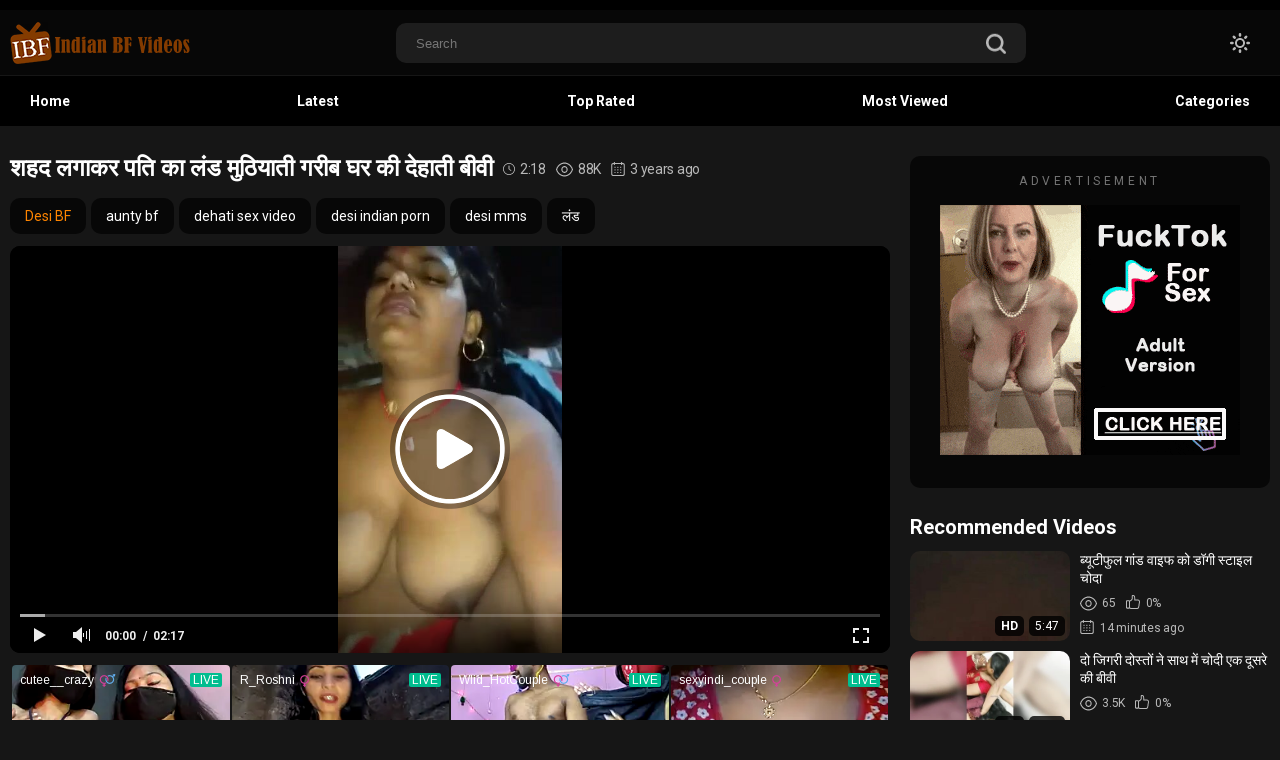

--- FILE ---
content_type: text/html; charset=utf-8
request_url: https://www.indianbfvideos.com/big-boobs-kholkar-pati-ko-muth-mar-deti-biwi/
body_size: 21218
content:
<!DOCTYPE html>
<html lang="en"  class="dark">
<head>
	<title>बड़े बूब्स खोलकर पति को मुट्ठ मार देती देहाती बीवी - देसी एमएमएस</title>
	<meta http-equiv="Content-Type" content="text/html; charset=utf-8"/>
	<meta name="description" content="रात को पति के जगाने पर अपने बड़े बूब्स खोलकर उसके लंड पर शहद लगाकर मुट्ठ मार देती गरीब घर की देहाती बीवी को देखें इस देसी सेक्सी एमएमएस में."/>
  	<meta name="viewport" content="width=device-width, initial-scale=1.0">
	<link rel="icon" href="https://www.indianbfvideos.com/favicon.ico" type="image/x-icon"/>
	<link rel="shortcut icon" href="https://www.indianbfvideos.com/favicon.ico" type="image/x-icon"/>

  <link href="https://fonts.googleapis.com/css2?family=Roboto:wght@400;500;700&display=swap" rel="stylesheet">
  <link href="https://www.indianbfvideos.com/static/styles/swiper-bundle.min.css?v=2.5" rel="stylesheet" type="text/css"/>
  <link href="https://www.indianbfvideos.com/static/styles/black_orange.css?v=2.5" rel="stylesheet" type="text/css"/>
  <link href="https://www.indianbfvideos.com/static/styles/jquery.fancybox-metal.css?v=2.5" rel="stylesheet" type="text/css"/>
	<meta http-equiv="delegate-ch" content="sec-ch-ua https://tsyndicate.com; sec-ch-ua-bitness https://tsyndicate.com; sec-ch-ua-arch https://tsyndicate.com; sec-ch-ua-model https://tsyndicate.com; sec-ch-ua-platform https://tsyndicate.com; sec-ch-ua-platform-version https://tsyndicate.com; sec-ch-ua-full-version https://tsyndicate.com; sec-ch-ua-full-version-list https://tsyndicate.com; sec-ch-ua-mobile https://tsyndicate.com">
	<script>
		var pageContext = {
									videoId: '28637',						loginUrl: 'https://www.indianbfvideos.com/login-required/',
			animation: '200'
		};
	</script>

    						
		<script type="application/ld+json">
			{
				"@context": "https://schema.org",
				"@type": "VideoObject",
				"name": "\u0936\u0939\u0926 \u0932\u0917\u093e\u0915\u0930 \u092a\u0924\u093f \u0915\u093e \u0932\u0902\u0921 \u092e\u0941\u0920\u093f\u092f\u093e\u0924\u0940 \u0917\u0930\u0940\u092c \u0918\u0930 \u0915\u0940 \u0926\u0947\u0939\u093e\u0924\u0940 \u092c\u0940\u0935\u0940",
				"description": "\u0930\u093e\u0924 \u0915\u094b \u092a\u0924\u093f \u0915\u0947 \u0932\u0902\u0921 \u092a\u0930 \u0936\u0939\u0926 \u0932\u0917\u093e\u0915\u0930 \u092e\u0941\u0920\u093f\u092f\u093e \u0930\u0939\u0940 \u0917\u0930\u0940\u092c \u0918\u0930 \u0915\u0940 \u0926\u0947\u0939\u093e\u0924\u0940 \u092c\u0940\u0935\u0940 \u0915\u094b \u0926\u0947\u0916\u0947\u0902 \u0907\u0938 \u0926\u0947\u0938\u0940 \u0938\u0947\u0915\u094d\u0938\u0940 \u090f\u092e \u090f\u092e \u090f\u0938 \u092e\u0947\u0902. \u0930\u093e\u0924 \u0915\u094b \u092a\u0924\u093f \u0928\u0947 \u092c\u0940\u0935\u0940 \u0915\u094b \u0928\u0940\u0902\u0926 \u0938\u0947 \u091c\u0917\u093e\u092f\u093e \u0939\u0948. \u092a\u0930 \u092c\u0940\u0935\u0940 \u0915\u094b \u0906\u091c \u091a\u0941\u0926\u093e\u0908 \u0915\u0930\u0928\u0947 \u092e\u0947\u0902 \u0915\u0902\u091f\u093e\u0932\u093e \u0906 \u0930\u0939\u093e \u0939\u0948. \u0907\u0938\u0940\u0932\u093f\u090f \u0935\u0939 \u092a\u0924\u093f \u0915\u093e \u0932\u0902\u0921 \u092a\u0915\u0921\u093c\u0915\u0930 \u0909\u0938\u0915\u093e \u091f\u094b\u092a\u093e \u0905\u092a\u0928\u0947 \u092c\u0942\u092c \u0915\u0947 \u092e\u0928\u0941\u0915\u0947 \u0938\u0947 \u091f\u0915\u0930\u093e\u0924\u0940 \u0939\u0948. \u092b\u093f\u0930 \u0932\u0902\u0921 \u092a\u0915\u0921\u093c\u0915\u0930 \u0935\u094b \u0905\u092a\u0928\u0947 \u092e\u0941\u0902\u0939 \u092e\u0947\u0902 \u0921\u093e\u0932\u0924\u0940 \u0939\u0948. \u0925\u094b\u0921\u093c\u093e \u0938\u093e \u0938\u094d\u0935\u093e\u0926 \u091a\u0916\u0928\u0947 \u0915\u0947 \u092c\u093e\u0926 \u0935\u0939 \u0936\u0939\u0926 \u0915\u0940 \u092c\u094b\u0924\u0932 \u0932\u0947\u0924\u0940 \u0939\u0948 \u0914\u0930 \u0932\u0902\u0921 \u092a\u0930 \u0921\u093e\u0932\u0915\u0930 \u0909\u0938\u0947 \u092e\u0941\u0920\u093f\u092f\u093e\u0928\u0947 \u0932\u0917\u0924\u0940 \u0939\u0948. \u092c\u0940\u0935\u0940 \u0915\u0947 \u092c\u0921\u093c\u0947 \u0906\u0915\u093e\u0930 \u0915\u0947 \u0938\u094d\u0924\u0928 \u0926\u0947\u0916\u0915\u0930 \u092e\u0941\u0902\u0939 \u0932\u0932\u091a\u093e \u091c\u093e\u0924\u093e \u0939\u0948. \u091a\u0941\u0926\u0928\u0947 \u0938\u0947 \u092c\u091a\u0928\u0947 \u0915\u0947 \u0932\u093f\u090f \u0935\u0939 \u091c\u0932\u094d\u0926 \u0938\u0947 \u091c\u0932\u094d\u0926 \u092e\u0941\u091f\u094d\u0920 \u092e\u093e\u0930\u0915\u0930 \u0909\u0938\u0915\u093e \u092e\u093e\u0932 \u0928\u093f\u0915\u093e\u0932\u0928\u093e \u091a\u093e\u0939 \u0930\u0939\u0940 \u0939\u0948.",
				"thumbnailUrl": "https://www.indianbfvideos.com/contents/videos_screenshots/28000/28637/preview.jpg",
				"uploadDate": "2022-09-02T21:00:00.IST",
				"duration": "PT0H2M18S",
																										"embedUrl": "https://www.indianbfvideos.com/embed/28637/",
								"interactionStatistic": [
					{
						"@type": "InteractionCounter",
						"interactionType": "http://schema.org/WatchAction",
						"userInteractionCount": "88477"
					},
					{
						"@type": "InteractionCounter",
						"interactionType": "http://schema.org/LikeAction",
						"userInteractionCount": "7"
					}
				]
			}
		</script>
		<link rel="preload" fetchpriority="high" as="image" href="https://www.indianbfvideos.com/contents/videos_screenshots/28000/28637/preview.mp4.jpg">
	
				<link href="https://www.indianbfvideos.com/big-boobs-kholkar-pati-ko-muth-mar-deti-biwi/" rel="canonical"/>
		<meta property="og:url" content="https://www.indianbfvideos.com/big-boobs-kholkar-pati-ko-muth-mar-deti-biwi/"/>
			
			<meta property="og:title" content="शहद लगाकर पति का लंड मुठियाती गरीब घर की देहाती बीवी"/>
				<meta property="og:image" content="https://www.indianbfvideos.com/contents/videos_screenshots/28000/28637/preview.jpg"/>
				<meta property="og:description" content="रात को पति के लंड पर शहद लगाकर मुठिया रही गरीब घर की देहाती बीवी को देखें इस देसी सेक्सी एम एम एस में. रात को पति ने बीवी को नींद से जगाया है. पर बीवी को आज चुदाई करने में कंटाला आ रहा है. इसीलिए वह पति का लंड पकड़कर उसका टोपा अपने बूब के मनुके से टकराती है. फिर लंड पकड़कर वो अपने मुंह में डालती है. थोड़ा सा स्वाद चखने के बाद वह शहद की बोतल लेती है और लंड पर डालकर उसे मुठियाने लगती है. बीवी के बड़े आकार के स्तन देखकर मुंह ललचा जाता है. चुदने से बचने के लिए वह जल्द से जल्द मुट्ठ मारकर उसका माल निकालना चाह रही है."/>
				<meta property="og:type" content="video:other"/>
		<meta property="video:release_date" content="2022-09-02T21:00:00Z"/>
		<meta property="video:duration" content="138"/>
					<meta property="video:tag" content="Desi BF"/>
							<meta property="video:tag" content="aunty bf"/>
					<meta property="video:tag" content="dehati sex video"/>
					<meta property="video:tag" content="desi indian porn"/>
					<meta property="video:tag" content="desi mms"/>
					<meta property="video:tag" content="लंड"/>
					<script defer data-domain="indianbfvideos.com" src="https://stats.indianpornempire.com/js/script.js"></script>
</head>

<body> 
  <div class="wrapper">
    <header class="header">
              <div class="header-links">
          <div class="container">
            <div class="header-inner">
                        </div>
          </div>
        </div>
            <div class="header-holder">
        <div class="container">
          <div class="header-inner">
            <a href="https://www.indianbfvideos.com/" class="logo">
              <img src="https://www.indianbfvideos.com/contents/sulmphyrwpyi/theme/logo.png" alt="IndianBFvideos.com" /> 
              <img src="https://www.indianbfvideos.com/contents/sulmphyrwpyi/theme/logo.png" alt="IndianBFvideos.com" />
            </a>

            <div class="menu-icon">
              <span></span>
              <span></span>
              <span></span>
            </div>

            <div class="search">
              <form id="search_form" action="https://www.indianbfvideos.com/search/" method="get" data-url="https://www.indianbfvideos.com/search/%QUERY%/">
                <div class="search-inner">
                  <input type="text" name="q" placeholder="Search" value=""/>
                  <button type="submit" class="btn-search">
                    <i><svg class="svg-icon icon-search"><use xlink:href="#icon-search"></use></svg></i>
                  </button>
                </div>
              </form>
            </div>

            <div class="buttons-col">
              
              <div class="toggleTheme js-theme">
                <i class="icon-moon icon-theme "><svg class="svg-icon"><use xlink:href="#icon-moon"></use></svg></i>
                <i class="icon-sun icon-theme"><svg class="svg-icon"><use xlink:href="#icon-sun"></use></svg></i>
              </div>
              
              
                          </div>

            <button type="submit" class="btn-mobile search-js">
              <i>
                <svg class="svg-search" width="20" height="20" viewBox="0 0 20 20" fill="none" xmlns="http://www.w3.org/2000/svg">
                  <path d="M19.618 17.7871L15.804 13.9726C16.8787 12.5184 17.5319 10.7271 17.5319 8.76712C17.5319 3.91992 13.5914 0 8.76595 0C3.91939 0 0 3.94099 0 8.76712C0 13.6143 3.94046 17.5342 8.76595 17.5342C10.7046 17.5342 12.5168 16.8809 13.9707 15.8061L17.7848 19.6207C18.0376 19.8736 18.3748 20 18.7119 20C19.0491 20 19.3862 19.8736 19.6391 19.6207C20.1238 19.1359 20.1238 18.2929 19.618 17.7871ZM2.59186 8.76712C2.59186 5.37408 5.35229 2.61328 8.74488 2.61328C12.1375 2.61328 14.8979 5.37408 14.8979 8.76712C14.8979 12.1602 12.1375 14.921 8.74488 14.921C5.35229 14.942 2.59186 12.1812 2.59186 8.76712Z"></path>
                </svg>
                <svg class="svg-icon" width="20" height="20" viewBox="0 0 1024 1024" version="1.1" xmlns="http://www.w3.org/2000/svg">
                  <path d="M810.65984 170.65984q18.3296 0 30.49472 12.16512t12.16512 30.49472q0 18.00192-12.32896 30.33088l-268.67712 268.32896 268.67712 268.32896q12.32896 12.32896 12.32896 30.33088 0 18.3296-12.16512 30.49472t-30.49472 12.16512q-18.00192 0-30.33088-12.32896l-268.32896-268.67712-268.32896 268.67712q-12.32896 12.32896-30.33088 12.32896-18.3296 0-30.49472-12.16512t-12.16512-30.49472q0-18.00192 12.32896-30.33088l268.67712-268.32896-268.67712-268.32896q-12.32896-12.32896-12.32896-30.33088 0-18.3296 12.16512-30.49472t30.49472-12.16512q18.00192 0 30.33088 12.32896l268.32896 268.67712 268.32896-268.67712q12.32896-12.32896 30.33088-12.32896z" />
                </svg>
              </i>
            </button>
          </div>
        </div>
      </div>

              <div class="header-mob-sites">
                      <a class='header-mob-link'   href="/top-rated/">Top rated</a> 
                      <a class='header-mob-link'  target='_blank' href="https://www.fullhindibfvideo.com/">Desi BF</a> 
                      <a class='header-mob-link'  target='_blank' href="https://www.freesexkahani.com/category/antarvasna/">Antarvasna</a> 
                      <a class='header-mob-link'  target='_blank' href="https://blazingserver.net/revive/www/admin/plugins/redirectAd/redirect.php?zoneid=348">Live Girls</a> 
           
        </div>
        

      <div class="header-nav">
        <div class="container">
          <div class="header-inner">
            <div class="toggleTheme js-theme mobile">
              <i class="icon-moon icon-theme "><svg class="svg-icon"><use xlink:href="#icon-moon"></use></svg></i>
              <i class="icon-sun icon-theme"><svg class="svg-icon"><use xlink:href="#icon-sun"></use></svg></i>
            </div>
                        
            <a href="https://www.indianbfvideos.com/" class="nav-link"> Home </a>
            <a href="https://www.indianbfvideos.com/latest-updates/" class="nav-link"> Latest </a>
            <a href="https://www.indianbfvideos.com/top-rated/" class="nav-link "> Top Rated </a>
            <a href="https://www.indianbfvideos.com/most-popular/" class="nav-link"> Most Viewed </a>
                                      <a href="https://www.indianbfvideos.com/categories/" class="nav-link"> Categories </a>
                                                                        
            <div class="buttons-col mobile">
              
                            
                          </div>
          </div>
        </div>
      </div>
    </header>
    <main class="main">
<div class="container">
  <section class="section-row">
    <div class="video-holder">

              
      
      <div class="video-inner">
        <div class="video-cols">
          <div class="col-video">
            <div class="title-holder">
  <h1 class="title">
    शहद लगाकर पति का लंड मुठियाती गरीब घर की देहाती बीवी
  </h1>
  <div class="count-item">
    <i><svg class="svg-icon icon-oclock"><use xlink:href="#icon-oclock"></use></svg></i>
    2:18
  </div>
  <div class="count-item">
    <i><svg class="svg-icon icon-eye"><use xlink:href="#icon-eye"></use></svg></i>
    88K
  </div>
  <div class="count-item">
    <i><svg class="svg-icon icon-calendar"><use xlink:href="#icon-calendar"></use></svg></i>
    3 years ago
  </div>
</div>

<div class="top-options flex">
  <div class="block buttons-row flex hide">
    
        
        
                  <a class="btn gold button" href="https://www.indianbfvideos.com/category/desi-bf/">
          Desi BF
        </a>
           

                  <a class="btn button" href="https://www.indianbfvideos.com/tag/aunty-bf/">
          aunty bf
        </a>
              <a class="btn button" href="https://www.indianbfvideos.com/tag/dehati-sex-video/">
          dehati sex video
        </a>
              <a class="btn button" href="https://www.indianbfvideos.com/tag/desi-indian-porn/">
          desi indian porn
        </a>
              <a class="btn button" href="https://www.indianbfvideos.com/tag/desi-mms/">
          desi mms
        </a>
              <a class="btn button" href="https://www.indianbfvideos.com/tag/desi-lund-videos/">
          लंड
        </a>
          
    <a class="js_show-button" style="display: none"> 
      <i class="arrow">
        <svg class="svg-icon icon-arrow-down"><use xlink:href="#icon-arrow-down"></use></svg>
      </i>
    </a> 
  </div>

</div>

<div class="player video">
  <div class="player-holder">
                  <div class="player-wrap" style="width: 100%; height: 0; padding-bottom: 46.258503401361%">
          <div id="kt_player"></div>
        </div>
        <script type="text/javascript" src="https://www.indianbfvideos.com/player/kt_player.js?v=13.3.2"></script>
        <script type="text/javascript">
          /* <![CDATA[ */
                      function getEmbed(width, height) {
              if (width && height) {
                return '<iframe width="' + width + '" height="' + height + '" src="https://www.indianbfvideos.com/embed/28637" frameborder="0" allowfullscreen></iframe>';
              }
              return '<iframe width="352" height="198" src="https://www.indianbfvideos.com/embed/28637" frameborder="0" allowfullscreen></iframe>';
            }
          
          var flashvars = {
                          video_id: '28637',                           video_title: 'शहद लगाकर पति का लंड मुठियाती गरीब घर की देहाती बीवी',                           video_categories: 'Desi BF',                           video_tags: 'aunty bf, dehati sex video, desi indian porn, desi mms, लंड',                           video_models: '',                           license_code: '$781071525768915',                           event_reporting: 'https://www.indianbfvideos.com/player/stats.php?embed=0&video_id=28637',                           event_reporting2: 'https://www.indianbfvideos.com/get_file/2/3414108158ce5e6c074eeb2e6fe2f700/28000/28637/28637.mp4/?v-acctoken=Mjg2Mzd8MHwwfDVkOTA0MDNmMmM5YjJmNDA1N2NmNzUwN2FiNTFlY2Jm5082e05527c2e660',                           rnd: '1769863526',                           video_url: 'https://www.indianbfvideos.com/get_file/2/b960c640f75bacee1b95c7fb466e8f9b/28000/28637/28637.mp4/?v-acctoken=OTczfDF8MHw3MWNhODRhMmM4ODJhZTNhNjRiNGRmYTRmM2U1ZjA3MA10ee6f0f72c4c619',                           postfix: '.mp4',                           timeline_screens_url: 'https://www.indianbfvideos.com/contents/videos_screenshots/28000/28637/timelines/mp4/182x100/{time}.jpg',                           timeline_screens_interval: '10',                           timeline_screens_count: '14',                           preview_url: 'https://www.indianbfvideos.com/contents/videos_screenshots/28000/28637/preview.jpg',                           preview_avif: 'true',                           preview_url1: 'https://www.indianbfvideos.com/contents/videos_screenshots/28000/28637/preview.mp4.jpg',                           preview_height1: '640',                           disable_preview_resize: 'true',                           skin: 'youtube.css',                           logo_position: '0,0',                           logo_anchor: 'topleft',                           hide_controlbar: '1',                           hide_style: 'fade',                           preload: 'metadata',                           volume: '1',                           embed: '0',                           adv_pre_vast: 'https://www.namastedharma.com/api/spots/443552?v2=1&s1=IBF&kw=__tags__',                           adv_pre_start_after: '2',                           adv_pre_skip_duration: '6',                           adv_pre_skip_text_time: 'Skip ad in %time',                           adv_pre_skip_text: 'Skip ad',                           lrcv: '1788683409683820543258190',                           vast_timeout1: '5',                           player_width: '882',                           player_height: '408'                      };
                    kt_player('kt_player', 'https://www.indianbfvideos.com/player/kt_player.swf?v=13.3.2', '100%', '100%', flashvars);
          /* ]]> */
        </script>
            </div>
</div>
  <div class="link-offer"><iframe loading="lazy" id='a31b3fa3' name='a31b3fa3' src='https://blazingserver.net/revive/www/delivery/afr.php?zoneid=57' frameborder='0' scrolling='no' width='100%' height='100' allow='autoplay'><a href='https://blazingserver.net/revive/www/delivery/ck.php?n=ad300c2b' target='_blank'><img src='https://blazingserver.net/revive/www/delivery/avw.php?zoneid=57&n=ad300c2b' border='0' alt='' /></a></iframe></div>

<div class="video-controls flex">
  <div class="col grow flex">
    <div class="rate-holder flex rating-container">
            
            
            
              <a href="#like" class="btn rate-like like" title="I like this video" data-video-id="28637" data-vote="5">
          <i><svg class="svg-icon icon-like"><use xlink:href="#icon-like"></use></svg></i>
          6
        </a>
        <a href="#dislike" class="btn rate-dislike dislike" title="I don't like this video" data-video-id="28637" data-vote="0">
          <i><svg class="svg-icon icon-dislike"><use xlink:href="#icon-dislike"></use></svg></i>
          1
        </a>
            <span class="voters" data-success="Thank you!" data-error="IP already voted"></span>
    </div>
    <ul class="btn-favourites flex">
          </ul>
  </div>

  <div class="col second flex sort-control">
    <div class="btn-holder">
      <a href="#tab1" class="btn tab-btn link-tab active">
        <i><svg class="svg-icon icon-info"><use xlink:href="#icon-info"></use></svg></i>
        Video Details
      </a>
    </div>

          <div class="btn-holder">
        <a href="#tab2" class="btn tab-btn link-tab">
          <i><svg class="svg-icon icon-picture"><use xlink:href="#icon-picture"></use></svg></i>
          Screenshots
        </a>
      </div>
        <div class="btn-holder">
      <a href="#tab3" class="btn tab-btn link-tab">
        <i><svg class="svg-icon icon-share"><use xlink:href="#icon-share"></use></svg></i>
        Share
      </a>
    </div>
    <div class="btn-holder">
      <a href="#tab4" class="btn tab-btn link-tab">
        <i><svg class="svg-icon icon-chat"><use xlink:href="#icon-chat"></use></svg></i>
        Comments (0)
      </a>
    </div>
              <div class="btn-holder">
        <a href="#tab5" class="btn tab-btn link-tab">
          <i><svg class="svg-icon icon-flag"><use xlink:href="#icon-flag"></use></svg></i>
        </a>
      </div>
      </div>
</div>

<div class="block-tabs">
  <div class="tab-content" id="tab1" style="display: block;">
          <div class="description">रात को पति के लंड पर शहद लगाकर मुठिया रही गरीब घर की देहाती बीवी को देखें इस देसी सेक्सी एम एम एस में. रात को पति ने बीवी को नींद से जगाया है. पर बीवी को आज चुदाई करने में कंटाला आ रहा है. इसीलिए वह पति का लंड पकड़कर उसका टोपा अपने बूब के मनुके से टकराती है. फिर लंड पकड़कर वो अपने मुंह में डालती है. थोड़ा सा स्वाद चखने के बाद वह शहद की बोतल लेती है और लंड पर डालकर उसे मुठियाने लगती है. बीवी के बड़े आकार के स्तन देखकर मुंह ललचा जाता है. चुदने से बचने के लिए वह जल्द से जल्द मुट्ठ मारकर उसका माल निकालना चाह रही है.</div>
                        
  </div>

      <div class="tab-content" id="tab2" style="display: none;">
      <div class="block-screenshots screen-box">
                              <a href="https://www.indianbfvideos.com/contents/videos_sources/28000/28637/screenshots/1.jpg" class="screen-img item" rel="screenshots" data-fancybox-type="image">
              <img class="" src="https://www.indianbfvideos.com/contents/videos_screenshots/28000/28637/390x218/1.jpg" width="390" height="218" alt="शहद लगाकर पति का लंड मुठियाती गरीब घर की देहाती बीवी">
            </a>
                                        <a href="https://www.indianbfvideos.com/contents/videos_sources/28000/28637/screenshots/2.jpg" class="screen-img item" rel="screenshots" data-fancybox-type="image">
              <img class="" src="https://www.indianbfvideos.com/contents/videos_screenshots/28000/28637/390x218/2.jpg" width="390" height="218" alt="शहद लगाकर पति का लंड मुठियाती गरीब घर की देहाती बीवी">
            </a>
                                        <a href="https://www.indianbfvideos.com/contents/videos_sources/28000/28637/screenshots/3.jpg" class="screen-img item" rel="screenshots" data-fancybox-type="image">
              <img class="" src="https://www.indianbfvideos.com/contents/videos_screenshots/28000/28637/390x218/3.jpg" width="390" height="218" alt="शहद लगाकर पति का लंड मुठियाती गरीब घर की देहाती बीवी">
            </a>
                                        <a href="https://www.indianbfvideos.com/contents/videos_sources/28000/28637/screenshots/4.jpg" class="screen-img item" rel="screenshots" data-fancybox-type="image">
              <img class="" src="https://www.indianbfvideos.com/contents/videos_screenshots/28000/28637/390x218/4.jpg" width="390" height="218" alt="शहद लगाकर पति का लंड मुठियाती गरीब घर की देहाती बीवी">
            </a>
                                        <a href="https://www.indianbfvideos.com/contents/videos_sources/28000/28637/screenshots/5.jpg" class="screen-img item" rel="screenshots" data-fancybox-type="image">
              <img class="" src="https://www.indianbfvideos.com/contents/videos_screenshots/28000/28637/390x218/5.jpg" width="390" height="218" alt="शहद लगाकर पति का लंड मुठियाती गरीब घर की देहाती बीवी">
            </a>
                        </div>
    </div> 
  
  <div class="tab-content" id="tab3" style="display: none;">
    <div class="block-share">
      <form>
        <div class="row">
          <label for="share_link" class="field-label">Link to this video</label>
          <input type="text" class="textfield middle" value="https://www.indianbfvideos.com/big-boobs-kholkar-pati-ko-muth-mar-deti-biwi/" readonly>
        </div>
        <div class="row">
          <label for="share_bb_code" class="field-label">BB code</label>
          <input type="text" class="textfield" value="[url=https://www.indianbfvideos.com/big-boobs-kholkar-pati-ko-muth-mar-deti-biwi/]शहद लगाकर पति का लंड मुठियाती गरीब घर की देहाती बीवी[/url]" readonly>
        </div>
              </form>
    </div>
  </div>

  <div class="tab-content" id="tab4" style="display: none;">
    <div class="comment-holder">
        
  <div class="block-comments" data-block-id="video_comments_video_comments">
    <form method="post">

              <div class="success hidden">
          Thank you! Your comment has been submitted for review.
        </div>
        <div class="block-new-comment">
          <div class="generic-error hidden"></div>
          <div>
                          <div class="row">
                <label for="comment_username" class="field-label">Your name</label>
                <input type="text" id="comment_username" name="anonymous_username" maxlength="30" class="textfield" placeholder="optional, please enter name to make your comment personalized"/>
              </div>
                        <div class="row">
              <label for="comment_message" class="field-label required">Comment</label>
                              <div class="smileys-support">
                  <div class="smileys-bar">
	<img data-src="https://www.indianbfvideos.com/static/images/emoticons/smile.png" alt=":)"/>
	<img data-src="https://www.indianbfvideos.com/static/images/emoticons/cool.png" alt="8-)"/>
	<img data-src="https://www.indianbfvideos.com/static/images/emoticons/cwy.png" alt=";("/>
	<img data-src="https://www.indianbfvideos.com/static/images/emoticons/grin.png" alt=":D"/>
	<img data-src="https://www.indianbfvideos.com/static/images/emoticons/sad.png" alt=":("/>
	<img data-src="https://www.indianbfvideos.com/static/images/emoticons/shocked.png" alt=":O"/>
	<img data-src="https://www.indianbfvideos.com/static/images/emoticons/tongue.png" alt=":P"/>
	<img data-src="https://www.indianbfvideos.com/static/images/emoticons/wink.png" alt=";)"/>
	<img data-src="https://www.indianbfvideos.com/static/images/emoticons/heart.png" alt=":heart:"/>
	<img data-src="https://www.indianbfvideos.com/static/images/emoticons/ermm.png" alt=":ermm:"/>
	<img data-src="https://www.indianbfvideos.com/static/images/emoticons/angel.png" alt=":angel:"/>
	<img data-src="https://www.indianbfvideos.com/static/images/emoticons/angry.png" alt=":angry:"/>
	<img data-src="https://www.indianbfvideos.com/static/images/emoticons/alien.png" alt=":alien:"/>
	<img data-src="https://www.indianbfvideos.com/static/images/emoticons/blink.png" alt=":blink:"/>
	<img data-src="https://www.indianbfvideos.com/static/images/emoticons/blush.png" alt=":blush:"/>
	<img data-src="https://www.indianbfvideos.com/static/images/emoticons/cheerful.png" alt=":cheerful:"/>
	<img data-src="https://www.indianbfvideos.com/static/images/emoticons/devil.png" alt=":devil:"/>
	<img data-src="https://www.indianbfvideos.com/static/images/emoticons/dizzy.png" alt=":dizzy:"/>
	<img data-src="https://www.indianbfvideos.com/static/images/emoticons/getlost.png" alt=":getlost:"/>
	<img data-src="https://www.indianbfvideos.com/static/images/emoticons/happy.png" alt=":happy:"/>
	<img data-src="https://www.indianbfvideos.com/static/images/emoticons/kissing.png" alt=":kissing:"/>
	<img data-src="https://www.indianbfvideos.com/static/images/emoticons/ninja.png" alt=":ninja:"/>
	<img data-src="https://www.indianbfvideos.com/static/images/emoticons/pinch.png" alt=":pinch:"/>
	<img data-src="https://www.indianbfvideos.com/static/images/emoticons/pouty.png" alt=":pouty:"/>
	<img data-src="https://www.indianbfvideos.com/static/images/emoticons/sick.png" alt=":sick:"/>
	<img data-src="https://www.indianbfvideos.com/static/images/emoticons/sideways.png" alt=":sideways:"/>
	<img data-src="https://www.indianbfvideos.com/static/images/emoticons/silly.png" alt=":silly:"/>
	<img data-src="https://www.indianbfvideos.com/static/images/emoticons/sleeping.png" alt=":sleeping:"/>
	<img data-src="https://www.indianbfvideos.com/static/images/emoticons/unsure.png" alt=":unsure:"/>
	<img data-src="https://www.indianbfvideos.com/static/images/emoticons/w00t.png" alt=":woot:"/>
	<img data-src="https://www.indianbfvideos.com/static/images/emoticons/wassat.png" alt=":wassat:"/>
</div>                  <textarea class="textarea" id="comment_message" name="comment" cols="30" rows="10" placeholder=""></textarea>
                  <div class="field-error down"></div>
                </div>
                          </div>
            <div class="row">
              <div class="bottom">
                                  <label>Please confirm that you are a Human by entering security code from the image below.</label>
                  <div class="captcha-control">
                                          <div class="image">
                        <img src="https://www.indianbfvideos.com/captcha/comments/?rand=1769786552" alt="Captcha image"/>
                        <label for="comment_code" class="field-label required">Security code</label>
                        <input type="text" id="comment_code" class="textfield" name="code" autocomplete="off">
                        <div class="field-error up"></div>
                      </div>
                                        <input type="hidden" name="action" value="add_comment"/>
                    <input type="hidden" name="video_id" value="28637">
                    <input type="submit" class="submit" value="Send">
                  </div>
                              </div>
            </div>
          </div>
        </div>
          </form>

    <div class="hidden" id="video_comments_video_comments">
		<div class="list-comments">
      <div id="video_comments_video_comments_items">
              </div>
		</div>

							</div>  </div>

      <div class="popup-edit-comment modal-inner hidden">
      <div class="modal-title">Edit comment</div>

      <a href="#" class="close-btn">
        <i><svg class="svg-icon icon-cross"><use xlink:href="#icon-cross"></use></svg></i>
      </a>

      <div class="modal-holder">
        <form method="post">
          <div class="generic-error hidden"></div>
          <div class="row">
            <label for="edit_comment_message" class="field-label">Comment</label>
                          <div class="smileys-support two-lines">
                <div class="smileys-bar">
	<img data-src="https://www.indianbfvideos.com/static/images/emoticons/smile.png" alt=":)"/>
	<img data-src="https://www.indianbfvideos.com/static/images/emoticons/cool.png" alt="8-)"/>
	<img data-src="https://www.indianbfvideos.com/static/images/emoticons/cwy.png" alt=";("/>
	<img data-src="https://www.indianbfvideos.com/static/images/emoticons/grin.png" alt=":D"/>
	<img data-src="https://www.indianbfvideos.com/static/images/emoticons/sad.png" alt=":("/>
	<img data-src="https://www.indianbfvideos.com/static/images/emoticons/shocked.png" alt=":O"/>
	<img data-src="https://www.indianbfvideos.com/static/images/emoticons/tongue.png" alt=":P"/>
	<img data-src="https://www.indianbfvideos.com/static/images/emoticons/wink.png" alt=";)"/>
	<img data-src="https://www.indianbfvideos.com/static/images/emoticons/heart.png" alt=":heart:"/>
	<img data-src="https://www.indianbfvideos.com/static/images/emoticons/ermm.png" alt=":ermm:"/>
	<img data-src="https://www.indianbfvideos.com/static/images/emoticons/angel.png" alt=":angel:"/>
	<img data-src="https://www.indianbfvideos.com/static/images/emoticons/angry.png" alt=":angry:"/>
	<img data-src="https://www.indianbfvideos.com/static/images/emoticons/alien.png" alt=":alien:"/>
	<img data-src="https://www.indianbfvideos.com/static/images/emoticons/blink.png" alt=":blink:"/>
	<img data-src="https://www.indianbfvideos.com/static/images/emoticons/blush.png" alt=":blush:"/>
	<img data-src="https://www.indianbfvideos.com/static/images/emoticons/cheerful.png" alt=":cheerful:"/>
	<img data-src="https://www.indianbfvideos.com/static/images/emoticons/devil.png" alt=":devil:"/>
	<img data-src="https://www.indianbfvideos.com/static/images/emoticons/dizzy.png" alt=":dizzy:"/>
	<img data-src="https://www.indianbfvideos.com/static/images/emoticons/getlost.png" alt=":getlost:"/>
	<img data-src="https://www.indianbfvideos.com/static/images/emoticons/happy.png" alt=":happy:"/>
	<img data-src="https://www.indianbfvideos.com/static/images/emoticons/kissing.png" alt=":kissing:"/>
	<img data-src="https://www.indianbfvideos.com/static/images/emoticons/ninja.png" alt=":ninja:"/>
	<img data-src="https://www.indianbfvideos.com/static/images/emoticons/pinch.png" alt=":pinch:"/>
	<img data-src="https://www.indianbfvideos.com/static/images/emoticons/pouty.png" alt=":pouty:"/>
	<img data-src="https://www.indianbfvideos.com/static/images/emoticons/sick.png" alt=":sick:"/>
	<img data-src="https://www.indianbfvideos.com/static/images/emoticons/sideways.png" alt=":sideways:"/>
	<img data-src="https://www.indianbfvideos.com/static/images/emoticons/silly.png" alt=":silly:"/>
	<img data-src="https://www.indianbfvideos.com/static/images/emoticons/sleeping.png" alt=":sleeping:"/>
	<img data-src="https://www.indianbfvideos.com/static/images/emoticons/unsure.png" alt=":unsure:"/>
	<img data-src="https://www.indianbfvideos.com/static/images/emoticons/w00t.png" alt=":woot:"/>
	<img data-src="https://www.indianbfvideos.com/static/images/emoticons/wassat.png" alt=":wassat:"/>
</div>                <textarea class="textarea" id="edit_comment_message" name="comment" rows="4" placeholder=""></textarea>
                <div class="field-error down"></div>
              </div>
                      </div>
          <div class="bottom">
            <input type="hidden" name="action" value="edit_comment"/>
            <input type="hidden" name="comment_id" value="">
            <input type="submit" class="submit" value="Send">
          </div>
        </form>
      </div>
    </div>
  </div>
  </div>

      <div class="tab-content" id="tab5" style="display: none;">
      <div class="block-flagging">
        <form method="post">
          <div class="generic-error hidden"></div>
          <div class="success hidden">Thank you! We appreciate your help.</div>
          <div class="block-radios">
            <div class="button-group">
              <label class="field-label">Report this video as</label>
                              <div class="row">
                  <input type="radio" id="flag_other_video" name="flag_id" value="flag_other_video" class="radio" checked>
                  <label for="flag_other_video">Other</label>
                </div>
                            <input type="hidden" name="action" value="flag"/>
              <input type="hidden" name="video_id" value="28637">
              <input type="submit" class="submit" value="Send">
            </div>
          </div>
          <div class="block-textarea">
            <label for="flag_message" class="field-label">Reason (optional)</label>
            <textarea id="flag_message" name="flag_message" rows="3" class="textarea" placeholder=""></textarea>
          </div>
        </form>
      </div>
    </div>
  </div>
            <div class="ralated-holder" id="list_videos_related_videos">
  <div class="sort-holder" id="list_videos_related_videos_filter_list">
          <span>Related Videos</span>
    
    
      </div>
    
<div class="thumbs" id="list_videos_related_videos_items">
                                          <div class="thumb thumb_rel item  ">
                            <a href="https://www.indianbfvideos.com/ghar-me-bhai-bahan-ki-xxx-incest-chudai/" title="घर पे अकेले भाई बहन चुदाई का मजा ले रहे है" data-rt="1:666b145e147500c0e495436f30b65f53:0:22253:1:">
                <div class="img-holder">
                                      <img class="" src="https://www.indianbfvideos.com/contents/videos_screenshots/22000/22253/390x218/1.jpg" data-webp="https://www.indianbfvideos.com/contents/videos_screenshots/22000/22253/392x220/1.jpg" alt="घर पे अकेले भाई बहन चुदाई का मजा ले रहे है" data-cnt="5"   width="390" height="218"/>
                  
                  
                  <div class="item-bottom">
                    <div class="qualtiy">HD</div>                    <div class="time">6:24</div>
                  </div>
                                      <div class="item-top">
                                                                                        </div>
                                  </div>
                                  <div class="title">
                                          घर पे अकेले भाई बहन चुदाई का मजा ले रहे है
                                      </div>
                  <div class="thumb-bottom thumb-bottom-videos">
                    <div class="thumb-item">
                      <i><svg class="svg-icon icon-eye"><use xlink:href="#icon-eye"></use></svg></i>
                      13M
                    </div>
                    <div class="thumb-item">
                                                                  <i><svg class="svg-icon icon-like"><use xlink:href="#icon-like"></use></svg></i>
                      79%
                    </div>
                    <div class="thumb-item thumb-item-date">
                                                                  <i><svg class="svg-icon icon-calendar"><use xlink:href="#icon-calendar"></use></svg></i>
                      1 year ago
                    </div>
                  </div>
                              </a>
            </div>
        
                                  <div class="thumb thumb_rel item  ">
                            <a href="https://www.indianbfvideos.com/trisha-kar-madhu-xxx-video-viral/" title="तृषा कर मधु (trisha kar madhu xxx) भोजपुरी ऐक्ट्रेस वायरल वीडियो" data-rt="2:666b145e147500c0e495436f30b65f53:0:26679:1:">
                <div class="img-holder">
                                      <img class="" src="https://www.indianbfvideos.com/contents/videos_screenshots/26000/26679/390x218/1.jpg" data-webp="https://www.indianbfvideos.com/contents/videos_screenshots/26000/26679/392x220/1.jpg" alt="तृषा कर मधु (trisha kar madhu xxx) भोजपुरी ऐक्ट्रेस वायरल वीडियो" data-cnt="5"   width="390" height="218"/>
                  
                  
                  <div class="item-bottom">
                    <div class="qualtiy">HD</div>                    <div class="time">22:38</div>
                  </div>
                                      <div class="item-top">
                                                                                        </div>
                                  </div>
                                  <div class="title">
                                          तृषा कर मधु (trisha kar madhu xxx) भोजपुरी ऐक्ट्रेस वायरल वीडियो
                                      </div>
                  <div class="thumb-bottom thumb-bottom-videos">
                    <div class="thumb-item">
                      <i><svg class="svg-icon icon-eye"><use xlink:href="#icon-eye"></use></svg></i>
                      11M
                    </div>
                    <div class="thumb-item">
                                                                  <i><svg class="svg-icon icon-like"><use xlink:href="#icon-like"></use></svg></i>
                      75%
                    </div>
                    <div class="thumb-item thumb-item-date">
                                                                  <i><svg class="svg-icon icon-calendar"><use xlink:href="#icon-calendar"></use></svg></i>
                      2 years ago
                    </div>
                  </div>
                              </a>
            </div>
        
                                  <div class="thumb thumb_rel item  ">
                            <a href="https://www.indianbfvideos.com/instagram-couple-viral-19-min-full-video/" title="इंस्टाग्राम कपल वायरल 19 मिनट फुल वीडियो" data-rt="3:666b145e147500c0e495436f30b65f53:0:40220:1:">
                <div class="img-holder">
                                      <img class="" src="https://www.indianbfvideos.com/contents/videos_screenshots/40000/40220/390x218/1.jpg" data-webp="https://www.indianbfvideos.com/contents/videos_screenshots/40000/40220/392x220/1.jpg" alt="इंस्टाग्राम कपल वायरल 19 मिनट फुल वीडियो" data-cnt="1"   width="390" height="218"/>
                  
                  
                  <div class="item-bottom">
                    <div class="qualtiy">HD</div>                    <div class="time">19:30</div>
                  </div>
                                      <div class="item-top">
                                                                                        </div>
                                  </div>
                                  <div class="title">
                                          इंस्टाग्राम कपल वायरल 19 मिनट फुल वीडियो
                                      </div>
                  <div class="thumb-bottom thumb-bottom-videos">
                    <div class="thumb-item">
                      <i><svg class="svg-icon icon-eye"><use xlink:href="#icon-eye"></use></svg></i>
                      9.3M
                    </div>
                    <div class="thumb-item">
                                                                  <i><svg class="svg-icon icon-like"><use xlink:href="#icon-like"></use></svg></i>
                      81%
                    </div>
                    <div class="thumb-item thumb-item-date">
                                                                  <i><svg class="svg-icon icon-calendar"><use xlink:href="#icon-calendar"></use></svg></i>
                      2 months ago
                    </div>
                  </div>
                              </a>
            </div>
        
                                  <div class="thumb thumb_rel item  ">
                            <a href="https://www.indianbfvideos.com/jungle-me-mangal-sexy-desi-bf-video/" title="जंगल मे मंगल करते गाँव के प्रेमी जोड़े" data-rt="4:666b145e147500c0e495436f30b65f53:0:22148:1:">
                <div class="img-holder">
                                      <img class="" src="https://www.indianbfvideos.com/contents/videos_screenshots/22000/22148/390x218/2.jpg" data-webp="https://www.indianbfvideos.com/contents/videos_screenshots/22000/22148/392x220/2.jpg" alt="जंगल मे मंगल करते गाँव के प्रेमी जोड़े" data-cnt="5"   width="390" height="218"/>
                  
                  
                  <div class="item-bottom">
                                        <div class="time">2:51</div>
                  </div>
                                      <div class="item-top">
                                                                                        </div>
                                  </div>
                                  <div class="title">
                                          जंगल मे मंगल करते गाँव के प्रेमी जोड़े
                                      </div>
                  <div class="thumb-bottom thumb-bottom-videos">
                    <div class="thumb-item">
                      <i><svg class="svg-icon icon-eye"><use xlink:href="#icon-eye"></use></svg></i>
                      6.7M
                    </div>
                    <div class="thumb-item">
                                                                  <i><svg class="svg-icon icon-like"><use xlink:href="#icon-like"></use></svg></i>
                      75%
                    </div>
                    <div class="thumb-item thumb-item-date">
                                                                  <i><svg class="svg-icon icon-calendar"><use xlink:href="#icon-calendar"></use></svg></i>
                      1 year ago
                    </div>
                  </div>
                              </a>
            </div>
        
                                  <div class="thumb thumb_rel item  ">
                            <a href="https://www.indianbfvideos.com/gaanv-ki-ladki-ki-kari-jordaar-chudai/" title="बिहारी गाँव वाली लड़की की करी जोरदार चुत चुदाई" data-rt="5:666b145e147500c0e495436f30b65f53:0:23642:1:">
                <div class="img-holder">
                                      <img class="" src="https://www.indianbfvideos.com/contents/videos_screenshots/23000/23642/390x218/1.jpg" data-webp="https://www.indianbfvideos.com/contents/videos_screenshots/23000/23642/392x220/1.jpg" alt="बिहारी गाँव वाली लड़की की करी जोरदार चुत चुदाई" data-cnt="5"   width="390" height="218"/>
                  
                  
                  <div class="item-bottom">
                    <div class="qualtiy">HD</div>                    <div class="time">3:20</div>
                  </div>
                                      <div class="item-top">
                                                                                        </div>
                                  </div>
                                  <div class="title">
                                          बिहारी गाँव वाली लड़की की करी जोरदार चुत चुदाई
                                      </div>
                  <div class="thumb-bottom thumb-bottom-videos">
                    <div class="thumb-item">
                      <i><svg class="svg-icon icon-eye"><use xlink:href="#icon-eye"></use></svg></i>
                      6.0M
                    </div>
                    <div class="thumb-item">
                                                                  <i><svg class="svg-icon icon-like"><use xlink:href="#icon-like"></use></svg></i>
                      76%
                    </div>
                    <div class="thumb-item thumb-item-date">
                                                                  <i><svg class="svg-icon icon-calendar"><use xlink:href="#icon-calendar"></use></svg></i>
                      1 year ago
                    </div>
                  </div>
                              </a>
            </div>
        
                                  <div class="thumb thumb_rel item  ">
                            <a href="https://www.indianbfvideos.com/akshara-singh-sex-video-nude-mms-xxx/" title="अक्षरा सिंह का सेक्स वीडियो &#8211; भोजपुरी एक्ट्रेस पोर्न एमएमएस" data-rt="6:666b145e147500c0e495436f30b65f53:0:27500:1:">
                <div class="img-holder">
                                      <img class="" src="https://www.indianbfvideos.com/contents/videos_screenshots/27000/27500/390x218/1.jpg" data-webp="https://www.indianbfvideos.com/contents/videos_screenshots/27000/27500/392x220/1.jpg" alt="अक्षरा सिंह का सेक्स वीडियो &#8211; भोजपुरी एक्ट्रेस पोर्न एमएमएस" data-cnt="5"   width="390" height="218"/>
                  
                  
                  <div class="item-bottom">
                    <div class="qualtiy">HD</div>                    <div class="time">0:45</div>
                  </div>
                                      <div class="item-top">
                                                                                        </div>
                                  </div>
                                  <div class="title">
                                          अक्षरा सिंह का सेक्स वीडियो &#8211; भोजपुरी एक्ट्रेस पोर्न एमएमएस
                                      </div>
                  <div class="thumb-bottom thumb-bottom-videos">
                    <div class="thumb-item">
                      <i><svg class="svg-icon icon-eye"><use xlink:href="#icon-eye"></use></svg></i>
                      5.9M
                    </div>
                    <div class="thumb-item">
                                                                  <i><svg class="svg-icon icon-like"><use xlink:href="#icon-like"></use></svg></i>
                      72%
                    </div>
                    <div class="thumb-item thumb-item-date">
                                                                  <i><svg class="svg-icon icon-calendar"><use xlink:href="#icon-calendar"></use></svg></i>
                      3 years ago
                    </div>
                  </div>
                              </a>
            </div>
        
                                  <div class="thumb thumb_rel item  ">
                            <a href="https://www.indianbfvideos.com/maa-baap-ke-aane-pe-bhai-bahan-ko-chudai-bich-mai-rokni-padi/" title="माँ बाप के आने से भाई बहन को चुदाई बिच मे रोकनी पड़ी" data-rt="7:666b145e147500c0e495436f30b65f53:0:23901:1:">
                <div class="img-holder">
                                      <img class="" src="https://www.indianbfvideos.com/contents/videos_screenshots/23000/23901/390x218/4.jpg" data-webp="https://www.indianbfvideos.com/contents/videos_screenshots/23000/23901/392x220/4.jpg" alt="माँ बाप के आने से भाई बहन को चुदाई बिच मे रोकनी पड़ी" data-cnt="5"   width="390" height="218"/>
                  
                  
                  <div class="item-bottom">
                                        <div class="time">2:27</div>
                  </div>
                                      <div class="item-top">
                                                                                        </div>
                                  </div>
                                  <div class="title">
                                          माँ बाप के आने से भाई बहन को चुदाई बिच मे रोकनी पड़ी
                                      </div>
                  <div class="thumb-bottom thumb-bottom-videos">
                    <div class="thumb-item">
                      <i><svg class="svg-icon icon-eye"><use xlink:href="#icon-eye"></use></svg></i>
                      5.5M
                    </div>
                    <div class="thumb-item">
                                                                  <i><svg class="svg-icon icon-like"><use xlink:href="#icon-like"></use></svg></i>
                      79%
                    </div>
                    <div class="thumb-item thumb-item-date">
                                                                  <i><svg class="svg-icon icon-calendar"><use xlink:href="#icon-calendar"></use></svg></i>
                      1 year ago
                    </div>
                  </div>
                              </a>
            </div>
        
                                  <div class="thumb thumb_rel item  ">
                            <a href="https://www.indianbfvideos.com/village-devar-bhabhi-fucking-video/" title="गाँव वाली भाभी की लेहेंगा उठाके चोदा देवर ने" data-rt="8:666b145e147500c0e495436f30b65f53:0:24567:1:">
                <div class="img-holder">
                                      <img class="" src="https://www.indianbfvideos.com/contents/videos_screenshots/24000/24567/390x218/2.jpg" data-webp="https://www.indianbfvideos.com/contents/videos_screenshots/24000/24567/392x220/2.jpg" alt="गाँव वाली भाभी की लेहेंगा उठाके चोदा देवर ने" data-cnt="5"   width="390" height="218"/>
                  
                  
                  <div class="item-bottom">
                                        <div class="time">2:51</div>
                  </div>
                                      <div class="item-top">
                                                                                        </div>
                                  </div>
                                  <div class="title">
                                          गाँव वाली भाभी की लेहेंगा उठाके चोदा देवर ने
                                      </div>
                  <div class="thumb-bottom thumb-bottom-videos">
                    <div class="thumb-item">
                      <i><svg class="svg-icon icon-eye"><use xlink:href="#icon-eye"></use></svg></i>
                      5.4M
                    </div>
                    <div class="thumb-item">
                                                                  <i><svg class="svg-icon icon-like"><use xlink:href="#icon-like"></use></svg></i>
                      81%
                    </div>
                    <div class="thumb-item thumb-item-date">
                                                                  <i><svg class="svg-icon icon-calendar"><use xlink:href="#icon-calendar"></use></svg></i>
                      1 year ago
                    </div>
                  </div>
                              </a>
            </div>
        
                                  <div class="thumb thumb_rel item  ">
                            <a href="https://www.indianbfvideos.com/bihari-school-girl-chudai-video/" title="बिहारी स्कुल गर्ल की काली चूत चोदी युनिफोर्म में ही" data-rt="9:666b145e147500c0e495436f30b65f53:0:33329:1:">
                <div class="img-holder">
                                      <img class="" src="https://www.indianbfvideos.com/contents/videos_screenshots/33000/33329/390x218/2.jpg" data-webp="https://www.indianbfvideos.com/contents/videos_screenshots/33000/33329/392x220/2.jpg" alt="बिहारी स्कुल गर्ल की काली चूत चोदी युनिफोर्म में ही" data-cnt="5"   width="390" height="218"/>
                  
                  
                  <div class="item-bottom">
                                        <div class="time">2:27</div>
                  </div>
                                      <div class="item-top">
                                                                                        </div>
                                  </div>
                                  <div class="title">
                                          बिहारी स्कुल गर्ल की काली चूत चोदी युनिफोर्म में ही
                                      </div>
                  <div class="thumb-bottom thumb-bottom-videos">
                    <div class="thumb-item">
                      <i><svg class="svg-icon icon-eye"><use xlink:href="#icon-eye"></use></svg></i>
                      5.0M
                    </div>
                    <div class="thumb-item">
                                                                  <i><svg class="svg-icon icon-like"><use xlink:href="#icon-like"></use></svg></i>
                      75%
                    </div>
                    <div class="thumb-item thumb-item-date">
                                                                  <i><svg class="svg-icon icon-calendar"><use xlink:href="#icon-calendar"></use></svg></i>
                      5 years ago
                    </div>
                  </div>
                              </a>
            </div>
        
                                  <div class="thumb thumb_rel item  ">
  <a>
    <div class="img-holder">

      <ins data-revive-zoneid="323" data-revive-id="e5b72eabe4f1972a2bd32df54e81c6b3"></ins>
      <script async src="//blazingserver.net/revive/www/delivery/asyncjs.php"></script>

      <div class="item-bottom">
        <div class="qualtiy" style="background-color: red;">AD</div>
      </div>
      <div class="item-top">
      </div>
    </div>
    <div class="title">Indian XXX reels - KamaReels2.com</div>
    <div class="thumb-bottom thumb-bottom-videos">
      <div class="thumb-item">
        <i><svg class="svg-icon icon-eye">
            <use xlink:href="#icon-eye"></use>
          </svg></i>
        15.2K
      </div>
      <div class="thumb-item">
        <i><svg class="svg-icon icon-like">
            <use xlink:href="#icon-like"></use>
          </svg></i>
        100%
      </div>
      <div class="thumb-item thumb-item-date">
        <i><svg class="svg-icon icon-calendar">
            <use xlink:href="#icon-calendar"></use>
          </svg></i>
        6 hours ago
      </div>
    </div>
  </a>
</div>
                                                    <div class="thumb thumb_rel item  ">
                            <a href="https://www.indianbfvideos.com/bhojpuri-actress-madhu-trishakar-mms-scandal-video/" title="भोजपुरी एक्ट्रेस त्रिशाकर मधु का सेक्सी स्कैंडल वीडियो" data-rt="10:666b145e147500c0e495436f30b65f53:0:28775:1:">
                <div class="img-holder">
                                      <img class="" src="https://www.indianbfvideos.com/contents/videos_screenshots/28000/28775/390x218/1.jpg" data-webp="https://www.indianbfvideos.com/contents/videos_screenshots/28000/28775/392x220/1.jpg" alt="भोजपुरी एक्ट्रेस त्रिशाकर मधु का सेक्सी स्कैंडल वीडियो" data-cnt="5"   width="390" height="218"/>
                  
                  
                  <div class="item-bottom">
                                        <div class="time">8:29</div>
                  </div>
                                      <div class="item-top">
                                                                                        </div>
                                  </div>
                                  <div class="title">
                                          भोजपुरी एक्ट्रेस त्रिशाकर मधु का सेक्सी स्कैंडल वीडियो
                                      </div>
                  <div class="thumb-bottom thumb-bottom-videos">
                    <div class="thumb-item">
                      <i><svg class="svg-icon icon-eye"><use xlink:href="#icon-eye"></use></svg></i>
                      4.1M
                    </div>
                    <div class="thumb-item">
                                                                  <i><svg class="svg-icon icon-like"><use xlink:href="#icon-like"></use></svg></i>
                      76%
                    </div>
                    <div class="thumb-item thumb-item-date">
                                                                  <i><svg class="svg-icon icon-calendar"><use xlink:href="#icon-calendar"></use></svg></i>
                      3 years ago
                    </div>
                  </div>
                              </a>
            </div>
        
                                  <div class="thumb thumb_rel item  ">
                            <a href="https://www.indianbfvideos.com/sexy-rajasthani-bhabhi-truck-driver-sex-video/" title="सेक्सी राजस्थानी भाभी को खटिया में चोदा ट्रक ड्राइवर ने" data-rt="11:666b145e147500c0e495436f30b65f53:0:27070:1:">
                <div class="img-holder">
                                      <img class="" src="https://www.indianbfvideos.com/contents/videos_screenshots/27000/27070/390x218/4.jpg" data-webp="https://www.indianbfvideos.com/contents/videos_screenshots/27000/27070/392x220/4.jpg" alt="सेक्सी राजस्थानी भाभी को खटिया में चोदा ट्रक ड्राइवर ने" data-cnt="5"   width="390" height="218"/>
                  
                  
                  <div class="item-bottom">
                    <div class="qualtiy">HD</div>                    <div class="time">5:28</div>
                  </div>
                                      <div class="item-top">
                                                                                        </div>
                                  </div>
                                  <div class="title">
                                          सेक्सी राजस्थानी भाभी को खटिया में चोदा ट्रक ड्राइवर ने
                                      </div>
                  <div class="thumb-bottom thumb-bottom-videos">
                    <div class="thumb-item">
                      <i><svg class="svg-icon icon-eye"><use xlink:href="#icon-eye"></use></svg></i>
                      4.1M
                    </div>
                    <div class="thumb-item">
                                                                  <i><svg class="svg-icon icon-like"><use xlink:href="#icon-like"></use></svg></i>
                      80%
                    </div>
                    <div class="thumb-item thumb-item-date">
                                                                  <i><svg class="svg-icon icon-calendar"><use xlink:href="#icon-calendar"></use></svg></i>
                      3 years ago
                    </div>
                  </div>
                              </a>
            </div>
        
                                  <div class="thumb thumb_rel item  ">
                            <a href="https://www.indianbfvideos.com/desi-bihari-girl-ki-tight-bur/" title="देसी बिहारी गर्ल की टाईट बुर का नंगा वीडियो" data-rt="12:666b145e147500c0e495436f30b65f53:0:26399:1:">
                <div class="img-holder">
                                      <img class="" src="https://www.indianbfvideos.com/contents/videos_screenshots/26000/26399/390x218/1.jpg" data-webp="https://www.indianbfvideos.com/contents/videos_screenshots/26000/26399/392x220/1.jpg" alt="देसी बिहारी गर्ल की टाईट बुर का नंगा वीडियो" data-cnt="5"   width="390" height="218"/>
                  
                  
                  <div class="item-bottom">
                                        <div class="time">1:31</div>
                  </div>
                                      <div class="item-top">
                                                                                        </div>
                                  </div>
                                  <div class="title">
                                          देसी बिहारी गर्ल की टाईट बुर का नंगा वीडियो
                                      </div>
                  <div class="thumb-bottom thumb-bottom-videos">
                    <div class="thumb-item">
                      <i><svg class="svg-icon icon-eye"><use xlink:href="#icon-eye"></use></svg></i>
                      4.0M
                    </div>
                    <div class="thumb-item">
                                                                  <i><svg class="svg-icon icon-like"><use xlink:href="#icon-like"></use></svg></i>
                      79%
                    </div>
                    <div class="thumb-item thumb-item-date">
                                                                  <i><svg class="svg-icon icon-calendar"><use xlink:href="#icon-calendar"></use></svg></i>
                      2 years ago
                    </div>
                  </div>
                              </a>
            </div>
        
                        </ul>
</div></div> 
          </div>
          <div class="col-asside">
            <div class="asside-link">
              <div class="title">Advertisement</div>
              <div class="table"><div class="asside-thumb">
<iframe loading="lazy" src="//a.magsrv.com/iframe.php?idzone=3431041&size=300x250" width="300" height="250" scrolling="no" marginwidth="0" marginheight="0" frameborder="0"></iframe>
</div></div>
            </div>

            <section class="asside-thumb" id="list_videos_recommended_videos">
  <div class="title-asside">
    Recommended Videos
  </div>

    	
<div class="thumbs" id="list_videos_recommended_videos_items">
                                          <div class="thumb thumb_rel item  ">
                            <a href="https://www.indianbfvideos.com/beautiful-gand-wife-ko-choda/" title="ब्यूटीफुल गांड वाइफ को डॉगी स्टाइल चोदा" data-rt="1:faf91b72943eea81a1cc5cd37d095b1e:3:40860:1:">
                <div class="img-holder">
                                      <img class="" src="https://www.indianbfvideos.com/contents/videos_screenshots/40000/40860/390x218/3.jpg" data-webp="https://www.indianbfvideos.com/contents/videos_screenshots/40000/40860/392x220/3.jpg" alt="ब्यूटीफुल गांड वाइफ को डॉगी स्टाइल चोदा" data-cnt="5"   width="390" height="218"/>
                  
                  
                  <div class="item-bottom">
                    <div class="qualtiy">HD</div>                    <div class="time">5:47</div>
                  </div>
                                      <div class="item-top">
                                                                                        </div>
                                  </div>
                                  <div class="thumb-info">
                                  <div class="title">
                                          ब्यूटीफुल गांड वाइफ को डॉगी स्टाइल चोदा
                                      </div>
                  <div class="thumb-bottom thumb-bottom-videos">
                    <div class="thumb-item">
                      <i><svg class="svg-icon icon-eye"><use xlink:href="#icon-eye"></use></svg></i>
                      65
                    </div>
                    <div class="thumb-item">
                                                                  <i><svg class="svg-icon icon-like"><use xlink:href="#icon-like"></use></svg></i>
                      0%
                    </div>
                    <div class="thumb-item thumb-item-date">
                                                                  <i><svg class="svg-icon icon-calendar"><use xlink:href="#icon-calendar"></use></svg></i>
                      14 minutes ago
                    </div>
                  </div>
                                  </div>
                              </a>
            </div>
        
                                  <div class="thumb thumb_rel item  ">
                            <a href="https://www.indianbfvideos.com/2-dosto-ne-sath-me-chodi-ek-dusre-ki-biwi/" title="दो जिगरी दोस्तों ने साथ में चोदी एक दूसरे की बीवी" data-rt="2:faf91b72943eea81a1cc5cd37d095b1e:0:40859:1:">
                <div class="img-holder">
                                      <img class="" src="https://www.indianbfvideos.com/contents/videos_screenshots/40000/40859/390x218/2.jpg" data-webp="https://www.indianbfvideos.com/contents/videos_screenshots/40000/40859/392x220/2.jpg" alt="दो जिगरी दोस्तों ने साथ में चोदी एक दूसरे की बीवी" data-cnt="5"   width="390" height="218"/>
                  
                  
                  <div class="item-bottom">
                    <div class="qualtiy">HD</div>                    <div class="time">8:07</div>
                  </div>
                                      <div class="item-top">
                                                                                        </div>
                                  </div>
                                  <div class="thumb-info">
                                  <div class="title">
                                          दो जिगरी दोस्तों ने साथ में चोदी एक दूसरे की बीवी
                                      </div>
                  <div class="thumb-bottom thumb-bottom-videos">
                    <div class="thumb-item">
                      <i><svg class="svg-icon icon-eye"><use xlink:href="#icon-eye"></use></svg></i>
                      3.5K
                    </div>
                    <div class="thumb-item">
                                                                  <i><svg class="svg-icon icon-like"><use xlink:href="#icon-like"></use></svg></i>
                      0%
                    </div>
                    <div class="thumb-item thumb-item-date">
                                                                  <i><svg class="svg-icon icon-calendar"><use xlink:href="#icon-calendar"></use></svg></i>
                      2 hours ago
                    </div>
                  </div>
                                  </div>
                              </a>
            </div>
        
                                  <div class="thumb thumb_rel item  ">
                            <a href="https://www.indianbfvideos.com/horny-punjabi-bhabhi-boli-fuddi-mai-se-pani-nikal-raha-hai/" title="हॉर्नी पंजाबी भाभी भी फुद्दी मे से पानी निकल रहा है" data-rt="3:faf91b72943eea81a1cc5cd37d095b1e:0:40858:1:">
                <div class="img-holder">
                                      <img class="" src="https://www.indianbfvideos.com/contents/videos_screenshots/40000/40858/390x218/1.jpg" data-webp="https://www.indianbfvideos.com/contents/videos_screenshots/40000/40858/392x220/1.jpg" alt="हॉर्नी पंजाबी भाभी भी फुद्दी मे से पानी निकल रहा है" data-cnt="1"   width="390" height="218"/>
                  
                  
                  <div class="item-bottom">
                                        <div class="time">1:11</div>
                  </div>
                                      <div class="item-top">
                                                                                        </div>
                                  </div>
                                  <div class="thumb-info">
                                  <div class="title">
                                          हॉर्नी पंजाबी भाभी भी फुद्दी मे से पानी निकल रहा है
                                      </div>
                  <div class="thumb-bottom thumb-bottom-videos">
                    <div class="thumb-item">
                      <i><svg class="svg-icon icon-eye"><use xlink:href="#icon-eye"></use></svg></i>
                      5.4K
                    </div>
                    <div class="thumb-item">
                                                                  <i><svg class="svg-icon icon-like"><use xlink:href="#icon-like"></use></svg></i>
                      33%
                    </div>
                    <div class="thumb-item thumb-item-date">
                                                                  <i><svg class="svg-icon icon-calendar"><use xlink:href="#icon-calendar"></use></svg></i>
                      5 hours ago
                    </div>
                  </div>
                                  </div>
                              </a>
            </div>
        
                                  <div class="thumb thumb_rel item  ">
                            <a href="https://www.indianbfvideos.com/sarkaari-daftar-k-andar-chudai-karte-sarkaari-mulajim/" title="सरकारी दफ़्तर के अंदर चुदाई करते सरकारी मुलाजिम" data-rt="4:faf91b72943eea81a1cc5cd37d095b1e:0:40857:1:">
                <div class="img-holder">
                                      <img class="" src="https://www.indianbfvideos.com/contents/videos_screenshots/40000/40857/390x218/1.jpg" data-webp="https://www.indianbfvideos.com/contents/videos_screenshots/40000/40857/392x220/1.jpg" alt="सरकारी दफ़्तर के अंदर चुदाई करते सरकारी मुलाजिम" data-cnt="1"   width="390" height="218"/>
                  
                  
                  <div class="item-bottom">
                                        <div class="time">8:20</div>
                  </div>
                                      <div class="item-top">
                                                                                        </div>
                                  </div>
                                  <div class="thumb-info">
                                  <div class="title">
                                          सरकारी दफ़्तर के अंदर चुदाई करते सरकारी मुलाजिम
                                      </div>
                  <div class="thumb-bottom thumb-bottom-videos">
                    <div class="thumb-item">
                      <i><svg class="svg-icon icon-eye"><use xlink:href="#icon-eye"></use></svg></i>
                      12K
                    </div>
                    <div class="thumb-item">
                                                                  <i><svg class="svg-icon icon-like"><use xlink:href="#icon-like"></use></svg></i>
                      100%
                    </div>
                    <div class="thumb-item thumb-item-date">
                                                                  <i><svg class="svg-icon icon-calendar"><use xlink:href="#icon-calendar"></use></svg></i>
                      7 hours ago
                    </div>
                  </div>
                                  </div>
                              </a>
            </div>
        
                        </ul>
</div>
        				<div class="load-more" id="list_videos_recommended_videos_pagination">
			<a class="btn" href="#more" data-action="ajax" data-container-id="list_videos_recommended_videos_pagination" data-block-id="list_videos_recommended_videos" data-append-items-to="list_videos_recommended_videos_items" data-max-queries="5334" data-parameters="sort_by:post_date;from2:2">Load more</a>
		</div>
	</section>
          </div>
        </div>
      </div>

    </div>
  </section>
</div>

  </main>
  <footer class="footer">
    
    <script async src="https://js.wpadmngr.com/static/adManager.js" data-admpid="2611"></script>
<!-- IM -->
<script defer type="text/javascript" src="https://www.namastedharma.com/tZxCiz4.js" data-spot="454706" data-subid1="IBF"></script>
<script defer type="text/javascript" src="https://www.namastedharma.com/PSfrwk9.js" data-spots="492469,484134" data-tag="asg" data-subid1="IBF"></script>
<script>
//Back button
var userAgent = navigator.userAgent.toLowerCase();
if (userAgent.includes('ucbrowser') || userAgent.includes('ucweb')){
		//do nothing
} else {
	if (!document.referrer.includes('indianbfvideos')) {
		!function(){
			let campaign_link;
			campaign_link = "https://backbutton.videobaba.xyz/back-button-script/public/getit.php?site=IBF";
//			campaign_link = "https://s.1ts21.top/1e060054?bu=https%3A%2F%2Fwww.namastedharma.com%2Fapi%2Fback%2F1nxsztg7tg";
			var t;             
			try{
				for(t=0;10>t;++t)history.pushState({},"","");
					onpopstate=function(t){t.state&&location.replace(campaign_link)}
			}catch(o){}
		}();
	}
}

</script>

    <div class="container">
      <div class="footer-inner">
        <div class="logo">
          <a href="https://www.indianbfvideos.com">
            <img src="https://www.indianbfvideos.com/contents/sulmphyrwpyi/theme/logo.png" alt="IndianBFvideos.com" /> 
            <img src="https://www.indianbfvideos.com/contents/sulmphyrwpyi/theme/logo.png" alt="IndianBFvideos.com" />
          </a>
        </div>

        <div class="footer-nav">
          <a href="https://www.indianbfvideos.com/">Home</a>
          		   <a href="/tags/">Tags</a>
          <a data-href="https://www.indianbfvideos.com/feedback/" data-fancybox="ajax">Support</a>
                      <a href="https://www.indianbfvideos.com/terms/">Terms</a>
                                <a href="https://www.indianbfvideos.com/dmca/" >DMCA</a>
                                <a href="https://www.indianbfvideos.com/2257/">18 U.S.C. 2257</a>
          			 <a href="http://jobs.visualnetsystems.com/?utm_source=IBF&utm_medium=link&utm_campaign=menu" target="_blank" rel="nofollow">Work with us</a>
			 <a href="https://advertise.indianpornempire.com/" target="_blank" rel="nofollow">Advertise here</a>
        </div>

        <div class="footer-desc">
          <p class="desc-text">
            .<p><strong>Explore Top Indian BF Videos at IndianBFVideos.com </strong> </p>Discover IndianBFVideos.com, the ultimate hub for trending Hindi BF content, authentic desi49 clips, and exclusive desimms collections. Dive into popular searches like FSI blog features and desi sex MMS videos, all in high quality.
          </p>
          <p class="copi"> © 2026. <a href="https://www.indianbfvideos.com/">IndianBFvideos.com</a> - All rights reserved.</p>
        </div>
      </div>
    </div>
  </footer>

  <script src="https://www.indianbfvideos.com/static/js/main.min.js?v=2.5"></script>
  <script src="https://www.indianbfvideos.com/static/js/assets.js?v=2.5"></script>
  <script src="https://www.indianbfvideos.com/static/js/index.js?v=2.5"></script>
  <script>
    $.blockUI.defaults.overlayCSS = {cursor: 'wait'};

          $.Autocomplete.defaults.minChars = 3;
      $.Autocomplete.defaults.deferRequestBy = 100;
      $.Autocomplete.defaults.serviceUrl = 'https://www.indianbfvideos.com/suggest/';
              $.Autocomplete.defaults.groupBy = 'type';
            </script>
  </div>

<svg aria-hidden="true" style="position: absolute; width: 0; height: 0; overflow: hidden" version="1.1" xmlns="http://www.w3.org/2000/svg" xmlns:xlink="http://www.w3.org/1999/xlink">
    <defs>
      <symbol id="icon-arrow-left" viewBox="0 0 32 32">
        <path d="M23.87 31.488l1.055-1.048c0.33-0.33 0.511-0.769 0.511-1.238s-0.182-0.908-0.511-1.238l-11.958-11.957 11.971-11.971c0.33-0.329 0.511-0.769 0.511-1.238s-0.181-0.909-0.511-1.238l-1.049-1.048c-0.682-0.683-1.793-0.683-2.475 0l-14.304 14.253c-0.329 0.329-0.561 0.768-0.561 1.241v0.005c0 0.469 0.232 0.908 0.561 1.237l14.265 14.24c0.329 0.33 0.782 0.511 1.25 0.511s0.915-0.182 1.244-0.512z"></path>
      </symbol>
      <symbol id="icon-arrow-right" viewBox="0 0 32 32">
        <path d="M8.13 0.511l-1.056 1.048c-0.33 0.33-0.511 0.769-0.511 1.238s0.182 0.908 0.511 1.238l11.958 11.957-11.971 11.971c-0.33 0.329-0.511 0.769-0.511 1.238s0.181 0.908 0.511 1.238l1.049 1.048c0.682 0.683 1.793 0.683 2.475 0l14.304-14.253c0.329-0.329 0.561-0.768 0.561-1.241v-0.005c0-0.469-0.232-0.908-0.561-1.237l-14.265-14.24c-0.329-0.33-0.782-0.511-1.25-0.511s-0.915 0.182-1.244 0.511z"></path>
      </symbol>
      <symbol id="icon-arrow-up" viewBox="0 0 32 32">
        <path d="M31.488 23.87l-1.048 1.055c-0.33 0.33-0.769 0.511-1.238 0.511s-0.908-0.182-1.238-0.511l-11.957-11.958-11.971 11.971c-0.329 0.33-0.769 0.511-1.238 0.511s-0.909-0.181-1.238-0.511l-1.048-1.049c-0.683-0.682-0.683-1.793 0-2.475l14.253-14.304c0.329-0.329 0.768-0.561 1.241-0.561h0.005c0.469 0 0.908 0.232 1.237 0.561l14.24 14.265c0.33 0.329 0.511 0.782 0.511 1.25s-0.182 0.915-0.512 1.244z"></path>
      </symbol>
      <symbol id="icon-categories" viewBox="0 0 32 32">
        <path d="M11.2 2.4c0.884 0 1.6 0.716 1.6 1.6v7.2c0 0.884-0.716 1.6-1.6 1.6h-7.2c-0.884 0-1.6-0.716-1.6-1.6v-7.2c0-0.884 0.716-1.6 1.6-1.6h7.2zM4 0c-2.209 0-4 1.791-4 4v7.2c0 2.209 1.791 4 4 4h7.2c2.209 0 4-1.791 4-4v-7.2c0-2.209-1.791-4-4-4h-7.2z"></path>
        <path d="M28 2.4c0.884 0 1.6 0.716 1.6 1.6v7.2c0 0.884-0.716 1.6-1.6 1.6h-7.2c-0.884 0-1.6-0.716-1.6-1.6v-7.2c0-0.884 0.716-1.6 1.6-1.6h7.2zM20.8 0c-2.209 0-4 1.791-4 4v7.2c0 2.209 1.791 4 4 4h7.2c2.209 0 4-1.791 4-4v-7.2c0-2.209-1.791-4-4-4h-7.2z"></path>
        <path d="M28 19.2c0.884 0 1.6 0.716 1.6 1.6v7.2c0 0.884-0.716 1.6-1.6 1.6h-7.2c-0.884 0-1.6-0.716-1.6-1.6v-7.2c0-0.884 0.716-1.6 1.6-1.6h7.2zM20.8 16.8c-2.209 0-4 1.791-4 4v7.2c0 2.209 1.791 4 4 4h7.2c2.209 0 4-1.791 4-4v-7.2c0-2.209-1.791-4-4-4h-7.2z"></path>
        <path d="M11.2 19.2c0.884 0 1.6 0.716 1.6 1.6v7.2c0 0.884-0.716 1.6-1.6 1.6h-7.2c-0.884 0-1.6-0.716-1.6-1.6v-7.2c0-0.884 0.716-1.6 1.6-1.6h7.2zM4 16.8c-2.209 0-4 1.791-4 4v7.2c0 2.209 1.791 4 4 4h7.2c2.209 0 4-1.791 4-4v-7.2c0-2.209-1.791-4-4-4h-7.2z"></path>
      </symbol>
      <symbol id="icon-no-thumb" viewBox="0 0 32 32">
        <path fill="#494b4f" style="fill: var(--color1, #494b4f)" d="M26.972 6.836l-22.442-0.050c-2.23-0.043-3.564 2.341-2.477 4.217l11.264 19.412c1.088 1.874 3.8 1.861 4.909-0.026l11.146-19.417c1.054-1.856-0.29-4.172-2.4-4.136z"></path>
        <path fill="#535353" style="fill: var(--color2, #535353)" d="M12.816 6.783l1.99 9.894 2.389 0.791v-10.686h-4.379z"></path>
        <path fill="#63656a" style="fill: var(--color3, #63656a)" d="M29.451 7.531l-12.334-7.115c-1.213-0.728-2.709 0.161-2.709 1.536v14.231c0 1.375 1.496 2.224 2.709 1.536l12.334-7.156c1.172-0.687 1.172-2.385 0-3.032z"></path>
      </symbol>
      <symbol id="icon-search" viewBox="0 0 32 32">
        <path d="M31.389 28.459l-6.102-6.103c1.72-2.327 2.765-5.193 2.765-8.329 0-7.756-6.305-14.027-14.026-14.027-7.755 0-14.026 6.306-14.026 14.027 0 7.755 6.305 14.027 14.026 14.027 3.102 0 6.001-1.045 8.328-2.765l6.103 6.103c0.404 0.405 0.944 0.607 1.483 0.607s1.079-0.202 1.484-0.607c0.776-0.776 0.776-2.124-0.034-2.934zM4.147 14.027c0-5.429 4.417-9.846 9.845-9.846s9.845 4.417 9.845 9.846c0 5.429-4.417 9.846-9.845 9.846-5.428 0.034-9.845-4.384-9.845-9.846z"></path>
      </symbol>
      <symbol id="icon-small-cross" viewBox="0 0 32 32">
        <path d="M25.333 5.333q0.573 0 0.953 0.38t0.38 0.953q0 0.563-0.385 0.948l-8.396 8.385 8.396 8.385q0.385 0.385 0.385 0.948 0 0.573-0.38 0.953t-0.953 0.38q-0.563 0-0.948-0.385l-8.385-8.396-8.385 8.396q-0.385 0.385-0.948 0.385-0.573 0-0.953-0.38t-0.38-0.953q0-0.563 0.385-0.948l8.396-8.385-8.396-8.385q-0.385-0.385-0.385-0.948 0-0.573 0.38-0.953t0.953-0.38q0.563 0 0.948 0.385l8.385 8.396 8.385-8.396q0.385-0.385 0.948-0.385z"></path>
      </symbol>
      <symbol id="icon-top-arrow" viewBox="0 0 32 32">
        <path d="M21.72 5.333l-3.088 3.205 5.007 5.196h-23.639v4.532h23.639l-5.007 5.196 3.088 3.205 10.28-10.667-10.28-10.667z"></path>
      </symbol>
      <symbol id="icon-upload" viewBox="0 0 32 32">
        <path d="M26.254 12.844c-0.416-5.389-4.856-9.644-10.254-9.644-4.617 0-8.581 3.053-9.859 7.507-3.648 1.289-6.141 4.808-6.141 8.784 0 5.133 4.102 9.309 9.143 9.309h14.857c4.411 0 8-3.654 8-8.145 0-3.664-2.366-6.81-5.746-7.81zM21.627 16.446c-0.177 0.434-0.594 0.718-1.056 0.718h-2.286v4.655c0 1.285-1.024 2.327-2.286 2.327s-2.286-1.043-2.286-2.327v-4.655h-2.286c-0.462 0-0.879-0.284-1.056-0.718-0.177-0.435-0.079-0.936 0.248-1.268l4.571-4.655c0.223-0.227 0.515-0.341 0.808-0.341s0.585 0.114 0.808 0.341l4.571 4.655c0.327 0.333 0.425 0.833 0.248 1.268v0z"></path>
      </symbol>
      <symbol id="icon-arrow-down" viewBox="0 0 32 32">
        <path d="M31.488 8.129l-1.048-1.056c-0.33-0.33-0.769-0.511-1.238-0.511s-0.908 0.182-1.238 0.511l-11.957 11.958-11.971-11.971c-0.329-0.33-0.769-0.511-1.238-0.511s-0.909 0.181-1.238 0.511l-1.048 1.049c-0.683 0.682-0.683 1.793 0 2.475l14.253 14.304c0.329 0.329 0.768 0.561 1.241 0.561h0.005c0.469 0 0.908-0.232 1.237-0.561l14.24-14.265c0.33-0.329 0.511-0.782 0.511-1.25s-0.182-0.915-0.512-1.244z"></path>
      </symbol>
      <symbol id="icon-calendar" viewBox="0 0 32 32">
        <path d="M4.836 32h22.329c2.341 0 4.243-1.902 4.243-4.243v-21.144c0-2.341-1.902-4.243-4.243-4.243h-1.683v-1.185c0-0.652-0.534-1.185-1.185-1.185s-1.185 0.533-1.185 1.185v1.185h-14.222v-1.185c0-0.652-0.533-1.185-1.185-1.185s-1.185 0.533-1.185 1.185v1.185h-1.683c-2.341 0-4.243 1.902-4.243 4.243v21.144c0 2.341 1.902 4.243 4.243 4.243zM2.963 6.613c0-1.031 0.841-1.873 1.873-1.873h1.683v1.185c0 0.652 0.533 1.185 1.185 1.185s1.185-0.533 1.185-1.185v-1.185h14.222v1.185c0 0.652 0.533 1.185 1.185 1.185s1.185-0.533 1.185-1.185v-1.185h1.683c1.031 0 1.873 0.841 1.873 1.873v21.144c0 1.031-0.842 1.872-1.873 1.872h-22.329c-1.031 0-1.873-0.841-1.873-1.872v-21.144z"></path>
        <path d="M9.186 13.63c0.818 0 1.481-0.663 1.481-1.481s-0.663-1.481-1.481-1.481c-0.818 0-1.481 0.663-1.481 1.481s0.663 1.481 1.481 1.481z"></path>
        <path d="M15.704 13.63c0.818 0 1.481-0.663 1.481-1.481s-0.663-1.481-1.481-1.481c-0.818 0-1.481 0.663-1.481 1.481s0.663 1.481 1.481 1.481z"></path>
        <path d="M22.223 13.63c0.818 0 1.481-0.663 1.481-1.481s-0.663-1.481-1.481-1.481c-0.818 0-1.481 0.663-1.481 1.481s0.663 1.481 1.481 1.481z"></path>
        <path d="M9.186 19.556c0.818 0 1.481-0.663 1.481-1.481s-0.663-1.481-1.481-1.481c-0.818 0-1.481 0.663-1.481 1.481s0.663 1.481 1.481 1.481z"></path>
        <path d="M15.704 19.556c0.818 0 1.481-0.663 1.481-1.481s-0.663-1.481-1.481-1.481c-0.818 0-1.481 0.663-1.481 1.481s0.663 1.481 1.481 1.481z"></path>
        <path d="M22.223 19.556c0.818 0 1.481-0.663 1.481-1.481s-0.663-1.481-1.481-1.481c-0.818 0-1.481 0.663-1.481 1.481s0.663 1.481 1.481 1.481z"></path>
        <path d="M9.186 25.481c0.818 0 1.481-0.663 1.481-1.482s-0.663-1.481-1.481-1.481-1.481 0.663-1.481 1.481c0 0.818 0.663 1.482 1.481 1.482z"></path>
        <path d="M15.704 25.481c0.818 0 1.481-0.663 1.481-1.482s-0.663-1.481-1.481-1.481-1.481 0.663-1.481 1.481c0 0.818 0.663 1.482 1.481 1.482z"></path>
        <path d="M22.223 25.481c0.818 0 1.481-0.663 1.481-1.482s-0.663-1.481-1.481-1.481c-0.818 0-1.481 0.663-1.481 1.481s0.663 1.482 1.481 1.482z"></path>
      </symbol>
      <symbol id="icon-chat" viewBox="0 0 32 32">
        <path d="M0 21.814c0 0.762 0.863 1.205 1.482 0.763l5.154-3.677c0.432-0.308 0.942-0.471 1.473-0.471h11.336c1.996 0 3.619-1.623 3.619-3.619v-11.896c0-0.518-0.42-0.938-0.937-0.938h-18.508c-1.995 0-3.619 1.623-3.619 3.619v16.218zM1.875 5.596c0-0.962 0.782-1.744 1.744-1.744h17.57v10.958c0 0.962-0.782 1.744-1.744 1.744h-11.336c-0.924 0-1.809 0.284-2.562 0.82l-3.672 2.62v-14.398z"></path>
        <path d="M32 12.867c0-1.996-1.623-3.619-3.619-3.619h-2.504c-0.518 0-0.937 0.42-0.937 0.938s0.42 0.938 0.937 0.938h2.504c0.962 0 1.744 0.783 1.744 1.744v14.398l-3.672-2.62c-0.752-0.536-1.638-0.82-2.561-0.82h-11.337c-0.962 0-1.744-0.783-1.744-1.744v-0.84c0-0.518-0.42-0.937-0.938-0.937s-0.938 0.42-0.938 0.937v0.84c0 1.996 1.623 3.619 3.619 3.619h11.337c0.531 0 1.040 0.163 1.472 0.471l5.154 3.677c0.616 0.44 1.482 0.001 1.482-0.763v-16.218h-0z"></path>
        <path d="M6.741 8.959h10.832c0.518 0 0.937-0.42 0.937-0.938s-0.42-0.938-0.937-0.938h-10.832c-0.518 0-0.938 0.42-0.938 0.938s0.42 0.938 0.938 0.938z"></path>
        <path d="M6.741 13.334h10.832c0.518 0 0.937-0.42 0.937-0.938s-0.42-0.938-0.937-0.938h-10.832c-0.518 0-0.938 0.42-0.938 0.938s0.42 0.938 0.938 0.938z"></path>
      </symbol>
      <symbol id="icon-cross" viewBox="0 0 32 32">
        <path d="M23.913 1.378c1.802-1.83 4.732-1.838 6.544-0.018 1.811 1.82 1.819 4.779 0.018 6.607l-7.907 8.020 7.915 8.027c1.786 1.815 1.762 4.756-0.054 6.568s-4.738 1.807-6.523-0.008l-7.861-7.972-7.876 7.987c-1.802 1.83-4.732 1.838-6.544 0.018-1.811-1.82-1.819-4.779-0.018-6.607l7.907-8.020-7.915-8.028c-1.787-1.815-1.762-4.756 0.054-6.568 1.817-1.812 4.738-1.807 6.523 0.008l7.861 7.972 7.876-7.987z"></path>
      </symbol>
      <symbol id="icon-dislike" viewBox="0 0 32 32">
        <path d="M1.667 20.396c0.849 0.753 1.921 1.168 3.013 1.168h6.408v4.684c0 2.24 0.644 3.872 1.921 4.848 2.015 1.526 4.748 0.666 4.869 0.628 0.466-0.155 0.784-0.599 0.784-1.101v-5.649c0-1.719 0.793-3.177 2.369-4.346 1.194-0.888 2.416-1.294 2.574-1.342l0.112-0.029c0.42 0.492 1.035 0.801 1.726 0.801h4.253c1.268 0 2.304-1.072 2.304-2.385v-14.447c0-1.313-1.035-2.385-2.304-2.385h-4.272c-0.56 0-1.082 0.212-1.474 0.56-0.858-0.869-2.024-1.4-3.283-1.4h-13.366c-1.343 0-2.528 0.338-3.433 0.966-1.157 0.811-1.875 2.096-2.080 3.737l-1.726 11.106c-0.271 1.719 0.345 3.477 1.604 4.587zM25.359 3.226c0-0.039 0.028-0.068 0.065-0.068h4.272c0.037 0 0.065 0.029 0.065 0.068v14.447c0 0.039-0.028 0.068-0.065 0.068h-4.272c-0.037 0-0.065-0.029-0.065-0.068v-14.447zM2.273 16.166l1.726-11.125c0-0.010 0-0.029 0.009-0.048 0.075-0.666 0.317-2.685 3.293-2.685h13.366c1.194 0 2.239 0.927 2.425 2.154 0.009 0.048 0.019 0.097 0.028 0.135v12.419l-0.065 0.019c-0.019 0-0.028 0.010-0.047 0.010-0.065 0.019-1.651 0.483-3.227 1.651-2.192 1.613-3.358 3.786-3.358 6.277v4.693c-0.616 0.068-1.464 0.039-2.089-0.435-0.672-0.512-1.007-1.516-1.007-2.974v-5.843c0-0.637-0.504-1.159-1.119-1.159h-7.527c-0.56 0-1.11-0.222-1.558-0.608-0.672-0.599-0.989-1.545-0.849-2.482z"></path>
      </symbol>
      <symbol id="icon-edit" viewBox="0 0 32 32">
        <path d="M14.667 4h-9.333c-1.093 0-2.107 0.453-2.827 1.173s-1.173 1.76-1.173 2.827v18.667c0 1.093 0.453 2.107 1.173 2.827s1.733 1.173 2.827 1.173h18.667c1.093 0 2.107-0.453 2.827-1.173s1.173-1.733 1.173-2.827v-9.333c-0.015-0.725-0.606-1.307-1.333-1.307-0 0-0 0-0 0v0c-0 0-0 0-0 0-0.727 0-1.318 0.582-1.333 1.305l-0 0.001v9.333c0 0.373-0.133 0.693-0.4 0.933-0.234 0.247-0.564 0.4-0.93 0.4-0.001 0-0.003 0-0.004 0h-18.666c-0.001 0-0.002 0-0.004 0-0.366 0-0.696-0.153-0.929-0.399l-0.001-0.001c-0.247-0.234-0.4-0.564-0.4-0.93 0-0.001 0-0.003 0-0.004v0-18.667c0-0.373 0.133-0.693 0.4-0.933 0.24-0.267 0.56-0.4 0.933-0.4h9.333c0.725-0.015 1.307-0.606 1.307-1.333 0-0 0-0 0-0v0c0-0 0-0 0-0 0-0.727-0.582-1.318-1.305-1.333l-0.001-0zM23.733 2.4l-12.667 12.667c-0.171 0.16-0.294 0.369-0.345 0.606l-0.001 0.008-1.333 5.333c-0.022 0.090-0.034 0.194-0.034 0.301 0 0.736 0.597 1.333 1.333 1.333 0.107 0 0.211-0.013 0.31-0.036l-0.009 0.002 5.333-1.333c0.249-0.050 0.466-0.162 0.641-0.321l-0.001 0.001 12.64-12.693c0.626-0.724 1.007-1.674 1.007-2.713 0-2.297-1.863-4.16-4.16-4.16-1.039 0-1.99 0.381-2.719 1.011l0.005-0.004zM25.6 4.267c0.274-0.27 0.651-0.437 1.067-0.437s0.792 0.167 1.067 0.437l-0-0c0.277 0.271 0.448 0.649 0.448 1.067s-0.172 0.795-0.448 1.066l-12.4 12.4-2.827 0.693 0.693-2.8z"></path>
      </symbol>
      <symbol id="icon-eye" viewBox="0 0 32 32">
        <path d="M16 2.824c-7.152 0-13.56 5.152-15.947 12.822-0.071 0.231-0.071 0.479 0 0.71 2.387 7.669 8.795 12.822 15.947 12.822s13.56-5.152 15.947-12.822c0.071-0.231 0.071-0.479 0-0.71-2.387-7.669-8.795-12.822-15.947-12.822zM16 26.98c-6.186 0-11.745-4.397-13.94-10.98 2.194-6.583 7.754-10.98 13.94-10.98s11.745 4.397 13.94 10.98c-2.194 6.583-7.754 10.98-13.94 10.98z"></path>
        <path d="M16 9.412c-3.309 0-6 2.955-6 6.588s2.691 6.588 6 6.588c3.309 0 6-2.955 6-6.588s-2.691-6.588-6-6.588zM16 20.392c-2.206 0-4-1.97-4-4.392s1.794-4.392 4-4.392c2.206 0 4 1.97 4 4.392s-1.794 4.392-4 4.392z"></path>
      </symbol>
      <symbol id="icon-flag" viewBox="0 0 26 32">
        <path d="M19.735 12l4.84-7.26c0.591-0.886-0.044-2.073-1.109-2.073h-20v-1.333c0-0.736-0.597-1.333-1.333-1.333s-1.333 0.597-1.333 1.333v29.333c0 0.736 0.597 1.333 1.333 1.333s1.333-0.597 1.333-1.333v-9.333h20c1.065 0 1.7-1.187 1.109-2.073l-4.84-7.26zM3.466 18.667v-13.333h17.509l-3.951 5.927c-0.299 0.448-0.299 1.031 0 1.479l3.951 5.927-17.509 0z"></path>
      </symbol>
      <symbol id="icon-heart" viewBox="0 0 32 32">
        <path d="M29.383 3.928c-1.655-1.779-3.974-2.791-6.404-2.795-2.432 0.003-4.754 1.015-6.411 2.794l-0.565 0.597-0.565-0.597c-3.289-3.54-8.826-3.744-12.366-0.454-0.157 0.146-0.308 0.297-0.454 0.454-3.489 3.764-3.489 9.58 0 13.344l12.555 13.24c0.434 0.459 1.158 0.478 1.617 0.044 0.015-0.014 0.030-0.029 0.044-0.044l12.551-13.24c3.489-3.763 3.489-9.58-0-13.343z"></path>
      </symbol>
      <symbol id="icon-info" viewBox="0 0 32 32">
        <path d="M16 0.001c-8.822 0-16 7.177-16 15.999s7.178 15.999 16 15.999 16-7.177 16-15.999c0-8.822-7.178-15.999-16-15.999zM16 29.090c-7.218 0-13.091-5.872-13.091-13.090s5.873-13.090 13.091-13.090c7.218 0 13.091 5.872 13.091 13.090s-5.872 13.090-13.091 13.090z"></path>
        <path d="M16 12.607c-0.803 0-1.455 0.651-1.455 1.455v9.695c0 0.803 0.651 1.455 1.455 1.455s1.455-0.651 1.455-1.455v-9.695c0-0.803-0.651-1.455-1.455-1.455z"></path>
        <path d="M16 6.789c-0.383 0-0.757 0.155-1.029 0.426s-0.426 0.646-0.426 1.029 0.155 0.757 0.426 1.029c0.271 0.271 0.646 0.426 1.029 0.426s0.757-0.155 1.029-0.426c0.271-0.271 0.426-0.646 0.426-1.029s-0.155-0.758-0.426-1.029c-0.272-0.271-0.646-0.426-1.029-0.426z"></path>
      </symbol>
      <symbol id="icon-like" viewBox="0 0 32 32">
        <path d="M30.333 11.604c-0.849-0.753-1.921-1.169-3.013-1.169h-6.408v-4.684c0-2.24-0.644-3.873-1.921-4.848-2.015-1.526-4.748-0.666-4.869-0.628-0.466 0.155-0.784 0.599-0.784 1.101v5.649c0 1.719-0.793 3.177-2.369 4.346-1.194 0.888-2.416 1.294-2.574 1.342l-0.112 0.029c-0.42-0.493-1.035-0.802-1.726-0.802h-4.253c-1.269 0-2.304 1.072-2.304 2.385v14.447c0 1.313 1.035 2.385 2.304 2.385h4.272c0.56 0 1.082-0.212 1.474-0.56 0.858 0.869 2.024 1.4 3.283 1.4h13.366c1.343 0 2.528-0.338 3.432-0.966 1.157-0.811 1.875-2.096 2.080-3.737l1.725-11.106c0.271-1.719-0.345-3.477-1.604-4.587zM6.641 28.774c0 0.039-0.028 0.068-0.065 0.068h-4.272c-0.037 0-0.065-0.029-0.065-0.068v-14.447c0-0.039 0.028-0.068 0.065-0.068h4.272c0.037 0 0.065 0.029 0.065 0.068v14.447zM29.727 15.834l-1.726 11.125c0 0.010 0 0.029-0.009 0.048-0.075 0.666-0.317 2.685-3.293 2.685h-13.366c-1.194 0-2.239-0.927-2.425-2.153-0.009-0.048-0.019-0.097-0.028-0.135v-12.419l0.065-0.019c0.019 0 0.028-0.010 0.047-0.010 0.065-0.019 1.651-0.483 3.227-1.651 2.192-1.613 3.358-3.786 3.358-6.277v-4.693c0.616-0.068 1.464-0.039 2.089 0.435 0.672 0.512 1.007 1.516 1.007 2.974v5.843c0 0.637 0.504 1.159 1.119 1.159h7.527c0.56 0 1.11 0.222 1.558 0.608 0.672 0.599 0.989 1.545 0.849 2.482z"></path>
      </symbol>
      <symbol id="icon-monitor" viewBox="0 0 32 32">
        <path d="M30.148 2.732h-28.297c-1.021 0-1.852 0.831-1.852 1.852v18.457c0 1.021 0.831 1.852 1.852 1.852h11.023v2.5h-3.336c-0.518 0-0.938 0.42-0.938 0.938s0.42 0.937 0.938 0.937h12.922c0.518 0 0.937-0.42 0.937-0.937s-0.42-0.938-0.937-0.938h-3.336v-2.5h11.023c1.021 0 1.852-0.831 1.852-1.852v-18.457c0-1.021-0.831-1.852-1.852-1.852zM17.25 27.392h-2.5v-2.5h2.5v2.5zM30.125 23.017h-28.25v-1.563h28.25v1.563zM30.125 19.58h-28.25v-14.973h28.25v14.973z"></path>
        <path d="M13.758 15.956c0.141 0.078 0.297 0.117 0.453 0.117 0.174 0 0.348-0.048 0.5-0.145l4.537-2.863c0.272-0.172 0.437-0.471 0.437-0.793s-0.165-0.621-0.437-0.793l-4.537-2.863c-0.289-0.182-0.654-0.193-0.953-0.028s-0.485 0.479-0.485 0.821v5.725c0 0.341 0.186 0.656 0.485 0.821zM15.149 11.11l1.843 1.163-1.843 1.163v-2.325z"></path>
      </symbol>
      <symbol id="icon-oclock" viewBox="0 0 32 32">
        <path d="M16 32c8.821 0 16-7.179 16-16s-7.179-16-16-16c-8.821 0-16 7.179-16 16s7.179 16 16 16zM16 2.133c7.648 0 13.867 6.219 13.867 13.867s-6.219 13.867-13.867 13.867c-7.648 0-13.867-6.219-13.867-13.867s6.219-13.867 13.867-13.867z"></path>
        <path d="M20.667 21.099c0.197 0.16 0.432 0.235 0.667 0.235 0.315 0 0.624-0.139 0.832-0.4 0.368-0.459 0.293-1.131-0.165-1.499l-4.933-3.947v-8.021c0-0.587-0.48-1.067-1.067-1.067s-1.067 0.48-1.067 1.067v8.533c0 0.325 0.149 0.629 0.4 0.832l5.333 4.267z"></path>
      </symbol>
      <symbol id="icon-picture" viewBox="0 0 32 32">
        <path d="M28.25 0h-24.5c-2.068 0-3.75 1.682-3.75 3.75v24.5c0 2.068 1.682 3.75 3.75 3.75h24.5c2.068 0 3.75-1.682 3.75-3.75v-24.5c0-2.068-1.682-3.75-3.75-3.75zM3.75 2.5h24.5c0.689 0 1.25 0.561 1.25 1.25v18.357l-4.254-4.255c-1.462-1.462-3.841-1.462-5.303 0l-1.38 1.38-3.88-3.88c-1.462-1.462-3.841-1.462-5.303 0l-6.88 6.88v-18.482c0-0.689 0.561-1.25 1.25-1.25zM28.25 29.5h-24.5c-0.689 0-1.25-0.561-1.25-1.25v-2.482l8.647-8.647c0.488-0.487 1.28-0.487 1.768 0l5.647 5.647 3.147-3.147c0.487-0.487 1.28-0.487 1.768 0l6.022 6.022v2.607c0 0.689-0.561 1.25-1.25 1.25zM20.25 12.5c2.068 0 3.75-1.682 3.75-3.75s-1.682-3.75-3.75-3.75c-2.068 0-3.75 1.682-3.75 3.75s1.682 3.75 3.75 3.75zM20.25 7.5c0.689 0 1.25 0.561 1.25 1.25s-0.561 1.25-1.25 1.25c-0.689 0-1.25-0.561-1.25-1.25s0.561-1.25 1.25-1.25z"></path>
      </symbol>
      <symbol id="icon-play" viewBox="0 0 32 32">
        <path d="M21.279 15.374l-6.645-4.83c-0.244-0.177-0.568-0.203-0.835-0.066-0.269 0.136-0.438 0.413-0.438 0.712v9.657c0 0.302 0.168 0.578 0.438 0.715 0.114 0.058 0.239 0.086 0.364 0.086 0.164 0 0.33-0.052 0.471-0.155l6.645-4.826c0.21-0.154 0.332-0.393 0.332-0.646 0.001-0.258-0.125-0.495-0.332-0.646z"></path>
        <path d="M16.001 0.005c-8.838 0-16.001 7.162-16.001 16.001 0 8.835 7.162 15.995 16.001 15.995 8.836 0 15.999-7.161 15.999-15.995 0.001-8.838-7.163-16.001-15.999-16.001zM16.001 29.331c-7.36 0-13.328-5.964-13.328-13.326 0-7.358 5.967-13.33 13.328-13.33 7.359 0 13.326 5.971 13.326 13.33 0.001 7.361-5.966 13.326-13.326 13.326z"></path>
      </symbol>
      <symbol id="icon-playlist" viewBox="0 0 32 32">
        <path d="M21.282 19.374l-6.645-4.83c-0.244-0.177-0.568-0.203-0.835-0.066-0.269 0.136-0.438 0.413-0.438 0.712v9.657c0 0.302 0.168 0.578 0.438 0.715 0.114 0.057 0.239 0.086 0.364 0.086 0.164 0 0.33-0.052 0.471-0.156l6.645-4.826c0.21-0.154 0.332-0.393 0.332-0.646 0.001-0.258-0.125-0.495-0.332-0.646z"></path>
        <path d="M30.667 8h-29.333c-0.736 0-1.333 0.597-1.333 1.333v21.333c0 0.736 0.597 1.333 1.333 1.333h29.333c0.736 0 1.333-0.597 1.333-1.333v-21.333c0-0.736-0.597-1.333-1.333-1.333zM30 30h-28v-20h28v20z"></path>
        <path d="M2.663 6h26.667c0.736 0 1.333-0.448 1.333-1s-0.597-1-1.333-1h-26.667c-0.736 0-1.333 0.448-1.333 1s0.597 1 1.333 1z"></path>
        <path d="M5.333 2h21.333c0.736 0 1.333-0.448 1.333-1s-0.597-1-1.333-1h-21.333c-0.736 0-1.333 0.448-1.333 1s0.597 1 1.333 1z"></path>
      </symbol>
      <symbol id="icon-plus" viewBox="0 0 32 32">
        <path d="M24 2.667c2.941 0 5.333 2.392 5.333 5.333v16c0 2.941-2.392 5.333-5.333 5.333h-16c-2.941 0-5.333-2.392-5.333-5.333v-16c0-2.941 2.392-5.333 5.333-5.333h16zM24 0h-16c-4.419 0-8 3.581-8 8v16c0 4.419 3.581 8 8 8h16c4.419 0 8-3.581 8-8v-16c0-4.419-3.581-8-8-8z"></path>
        <path d="M16 24c-0.736 0-1.333-0.596-1.333-1.333v-13.333c0-0.736 0.597-1.333 1.333-1.333s1.333 0.597 1.333 1.333v13.333c0 0.737-0.597 1.333-1.333 1.333z"></path>
        <path d="M8 16c0-0.736 0.596-1.333 1.333-1.333h13.333c0.736 0 1.333 0.597 1.333 1.333s-0.597 1.333-1.333 1.333h-13.333c-0.737 0-1.333-0.597-1.333-1.333z"></path>
      </symbol>
      <symbol id="icon-share" viewBox="0 0 32 32">
        <path d="M24.749 19.925c-1.861 0-3.527 0.851-4.632 2.185l-7.191-4.094c0.224-0.631 0.347-1.309 0.347-2.016s-0.123-1.385-0.347-2.016l7.19-4.095c1.105 1.335 2.772 2.186 4.633 2.186 3.32 0 6.020-2.709 6.020-6.039s-2.7-6.037-6.020-6.037c-3.32 0-6.021 2.708-6.021 6.037 0 0.707 0.123 1.386 0.347 2.017l-7.19 4.095c-1.105-1.334-2.771-2.185-4.632-2.185-3.32 0-6.022 2.708-6.022 6.037s2.701 6.037 6.022 6.037c1.861 0 3.526-0.851 4.631-2.185l7.191 4.094c-0.224 0.631-0.347 1.31-0.347 2.017 0 3.329 2.701 6.037 6.021 6.037s6.020-2.708 6.020-6.037c0-3.329-2.7-6.038-6.020-6.038zM24.749 2.113c2.158 0 3.913 1.76 3.913 3.924 0 2.165-1.756 3.926-3.913 3.926s-3.914-1.761-3.914-3.926c0-2.164 1.756-3.924 3.914-3.924zM7.253 19.925c-2.159 0-3.915-1.761-3.915-3.924s1.756-3.925 3.915-3.925c2.158 0 3.913 1.76 3.913 3.925s-1.756 3.924-3.913 3.924zM24.749 29.888c-2.158 0-3.914-1.761-3.914-3.924s1.756-3.926 3.914-3.926c2.158 0 3.913 1.761 3.913 3.926s-1.756 3.924-3.913 3.924z"></path>
      </symbol>
      <symbol id="icon-star" viewBox="0 0 32 32">
        <path d="M23.479 29.691c-0.38 0-0.753-0.092-1.089-0.27l-6.233-3.276c-0.048-0.026-0.102-0.039-0.157-0.039s-0.109 0.014-0.157 0.039l-6.232 3.276c-0.386 0.203-0.822 0.294-1.257 0.263s-0.853-0.184-1.206-0.441-0.627-0.607-0.792-1.011c-0.164-0.404-0.212-0.846-0.138-1.276l1.19-6.939c0.009-0.054 0.005-0.11-0.013-0.163s-0.047-0.1-0.087-0.138l-5.038-4.917c-0.313-0.305-0.534-0.691-0.639-1.115s-0.088-0.869 0.047-1.284c0.135-0.415 0.384-0.784 0.719-1.065s0.741-0.463 1.173-0.525l6.963-1.011c0.054-0.008 0.106-0.029 0.15-0.061s0.080-0.075 0.104-0.124l3.113-6.315c0.193-0.391 0.491-0.721 0.862-0.952s0.798-0.353 1.235-0.353c0.436 0 0.864 0.122 1.235 0.353s0.669 0.56 0.862 0.952l3.115 6.313c0.024 0.049 0.060 0.091 0.104 0.124s0.096 0.053 0.15 0.061l6.969 1.012c0.432 0.062 0.838 0.244 1.172 0.525s0.583 0.65 0.718 1.065c0.135 0.415 0.152 0.86 0.047 1.284s-0.325 0.81-0.637 1.115l-5.043 4.914c-0.040 0.038-0.070 0.085-0.087 0.138s-0.022 0.108-0.013 0.162l1.19 6.939c0.057 0.335 0.041 0.679-0.048 1.007s-0.249 0.633-0.468 0.893c-0.219 0.26-0.492 0.47-0.8 0.614s-0.644 0.219-0.984 0.22l0.001 0.004zM16 24.105c0.379 0 0.753 0.093 1.088 0.27l6.232 3.275c0.055 0.031 0.118 0.046 0.182 0.041s0.124-0.028 0.174-0.067c0.052-0.036 0.093-0.086 0.117-0.145s0.030-0.123 0.018-0.186l-1.191-6.94c-0.064-0.373-0.036-0.757 0.081-1.117s0.32-0.687 0.591-0.952l5.043-4.915c0.045-0.044 0.077-0.1 0.092-0.161s0.013-0.125-0.007-0.185c-0.020-0.060-0.055-0.113-0.104-0.154s-0.107-0.067-0.169-0.076l-6.968-1.013c-0.375-0.054-0.731-0.199-1.038-0.422s-0.555-0.517-0.722-0.857l-3.119-6.314c-0.028-0.056-0.071-0.104-0.125-0.137s-0.115-0.051-0.178-0.051c-0.063 0-0.125 0.018-0.178 0.051s-0.097 0.081-0.125 0.137l-3.113 6.312c-0.168 0.34-0.416 0.634-0.722 0.857s-0.663 0.368-1.039 0.422l-6.967 1.015c-0.063 0.009-0.121 0.035-0.17 0.076s-0.084 0.094-0.104 0.154c-0.019 0.060-0.022 0.124-0.006 0.186s0.047 0.117 0.093 0.161l5.042 4.915c0.271 0.265 0.474 0.591 0.591 0.952s0.145 0.744 0.081 1.117l-1.191 6.94c-0.011 0.062-0.004 0.127 0.020 0.185s0.064 0.109 0.115 0.146 0.112 0.059 0.175 0.063c0.063 0.004 0.126-0.009 0.182-0.039l6.231-3.276c0.335-0.177 0.709-0.269 1.088-0.269z"></path>
      </symbol>
      <symbol id="icon-user" viewBox="0 0 32 32">
        <path d="M27.56 4.924c-3.020-3.152-7.199-4.932-11.565-4.924-8.823-0.011-15.984 7.132-15.995 15.955-0.005 4.363 1.773 8.538 4.924 11.556 0.009 0.009 0.013 0.023 0.022 0.031 0.093 0.089 0.193 0.164 0.287 0.25 0.257 0.228 0.514 0.465 0.785 0.686 0.145 0.114 0.296 0.228 0.444 0.334 0.256 0.191 0.512 0.382 0.779 0.558 0.182 0.114 0.369 0.228 0.555 0.343 0.247 0.148 0.492 0.298 0.747 0.434 0.216 0.114 0.436 0.212 0.656 0.316 0.24 0.114 0.476 0.228 0.722 0.331s0.492 0.183 0.741 0.272c0.249 0.089 0.464 0.171 0.703 0.244 0.27 0.081 0.546 0.144 0.82 0.211 0.228 0.056 0.45 0.12 0.685 0.166 0.315 0.063 0.635 0.103 0.955 0.146 0.198 0.028 0.391 0.066 0.591 0.086 0.523 0.052 1.051 0.080 1.583 0.080s1.060-0.028 1.583-0.080c0.2-0.019 0.393-0.058 0.591-0.086 0.32-0.043 0.64-0.083 0.955-0.146 0.228-0.046 0.457-0.114 0.686-0.166 0.274-0.068 0.551-0.13 0.82-0.211 0.239-0.073 0.47-0.162 0.703-0.244s0.498-0.171 0.741-0.272c0.243-0.1 0.482-0.218 0.722-0.331 0.219-0.104 0.44-0.202 0.656-0.316 0.255-0.136 0.5-0.286 0.747-0.434 0.186-0.114 0.374-0.218 0.555-0.343 0.267-0.176 0.523-0.367 0.779-0.558 0.149-0.114 0.299-0.217 0.444-0.334 0.271-0.217 0.528-0.448 0.785-0.686 0.094-0.086 0.194-0.161 0.287-0.25 0.009-0.008 0.013-0.022 0.022-0.031 6.371-6.104 6.588-16.216 0.484-22.587zM24.993 26.315c-0.208 0.183-0.423 0.356-0.64 0.524-0.128 0.098-0.256 0.195-0.387 0.289-0.207 0.15-0.417 0.291-0.631 0.427-0.155 0.099-0.314 0.195-0.474 0.289-0.201 0.114-0.406 0.228-0.612 0.343-0.183 0.094-0.369 0.182-0.556 0.268s-0.394 0.179-0.596 0.26c-0.202 0.081-0.417 0.158-0.628 0.228-0.193 0.066-0.386 0.135-0.581 0.193-0.228 0.069-0.467 0.125-0.704 0.182-0.185 0.043-0.368 0.093-0.555 0.129-0.271 0.052-0.547 0.089-0.825 0.127-0.158 0.021-0.314 0.049-0.473 0.065-0.439 0.042-0.883 0.067-1.332 0.067s-0.893-0.025-1.332-0.067c-0.159-0.016-0.315-0.044-0.473-0.065-0.278-0.038-0.554-0.074-0.825-0.127-0.187-0.037-0.37-0.086-0.555-0.129-0.236-0.057-0.472-0.114-0.704-0.182-0.195-0.058-0.388-0.127-0.582-0.193-0.211-0.073-0.423-0.147-0.628-0.228s-0.4-0.17-0.596-0.26c-0.197-0.090-0.374-0.175-0.556-0.268-0.207-0.107-0.411-0.221-0.612-0.343-0.16-0.094-0.319-0.19-0.474-0.289-0.214-0.136-0.424-0.278-0.631-0.427-0.131-0.093-0.259-0.191-0.387-0.289-0.217-0.168-0.432-0.343-0.64-0.524-0.050-0.038-0.096-0.086-0.145-0.129 0.051-3.886 2.548-7.318 6.23-8.563 1.841 0.876 3.979 0.876 5.82 0 3.682 1.245 6.179 4.676 6.23 8.563-0.048 0.044-0.094 0.087-0.143 0.129zM12.011 9.16c1.237-2.2 4.023-2.981 6.223-1.744s2.981 4.023 1.744 6.223c-0.41 0.73-1.014 1.333-1.744 1.744-0.006 0-0.013-0-0.019 0.007-0.303 0.169-0.623 0.304-0.955 0.404-0.059 0.017-0.114 0.040-0.177 0.055-0.114 0.030-0.234 0.050-0.352 0.071-0.222 0.039-0.446 0.061-0.671 0.067h-0.13c-0.225-0.006-0.449-0.029-0.671-0.067-0.114-0.021-0.235-0.041-0.352-0.071-0.061-0.015-0.114-0.038-0.177-0.055-0.332-0.1-0.652-0.236-0.955-0.404l-0.021-0.007c-2.2-1.237-2.981-4.023-1.744-6.223zM27.162 23.92c-0.733-3.42-2.985-6.319-6.117-7.875 2.56-2.789 2.375-7.125-0.414-9.685s-7.125-2.375-9.685 0.414c-2.407 2.622-2.407 6.649 0 9.271-3.132 1.556-5.384 4.456-6.117 7.875-4.381-6.171-2.93-14.725 3.241-19.106s14.725-2.93 19.106 3.241c1.647 2.32 2.531 5.095 2.529 7.939 0 2.842-0.889 5.614-2.543 7.925z"></path>
      </symbol>
      <symbol id="icon-no_thumb" viewBox="0 0 29 32">
        <path fill="#494b4f" style="fill: var(--color1, #494b4f)" d="M25.411 6.836l-22.442-0.050c-2.23-0.043-3.564 2.341-2.477 4.217l11.264 19.412c1.088 1.874 3.8 1.861 4.909-0.026l11.146-19.417c1.054-1.856-0.29-4.172-2.4-4.136z"></path>
        <path fill="#535353" style="fill: var(--color2, #535353)" d="M11.254 6.783l1.99 9.894 2.389 0.791v-10.686h-4.379z"></path>
        <path fill="#63656a" style="fill: var(--color3, #63656a)" d="M27.89 7.531l-12.334-7.115c-1.213-0.728-2.709 0.161-2.709 1.536v14.231c0 1.375 1.496 2.224 2.709 1.536l12.334-7.156c1.172-0.687 1.172-2.385 0-3.032z"></path>
      </symbol>
      <symbol id="icon-moon" viewBox="0 0 32 32">
        <path d="M10.895 7.574c0 7.55 5.179 13.67 11.567 13.67 1.588 0 3.101-0.38 4.479-1.063-1.695 4.46-5.996 7.636-11.051 7.636-6.533 0-11.83-5.297-11.83-11.83 0-4.82 2.888-8.959 7.023-10.803-0.116 0.778-0.188 1.573-0.188 2.39z"></path>
      </symbol>
      <symbol id="icon-sun" viewBox="0 0 32 32">
        <path d="M16 26c1.105 0 2 0.895 2 2v2c0 1.105-0.895 2-2 2s-2-0.895-2-2v-2c0-1.105 0.895-2 2-2zM16 6c-1.105 0-2-0.895-2-2v-2c0-1.105 0.895-2 2-2s2 0.895 2 2v2c0 1.105-0.895 2-2 2zM30 14c1.105 0 2 0.895 2 2s-0.895 2-2 2h-2c-1.105 0-2-0.895-2-2s0.895-2 2-2h2zM6 16c0 1.105-0.895 2-2 2h-2c-1.105 0-2-0.895-2-2s0.895-2 2-2h2c1.105 0 2 0.895 2 2zM25.899 23.071l1.414 1.414c0.781 0.781 0.781 2.047 0 2.828s-2.047 0.781-2.828 0l-1.414-1.414c-0.781-0.781-0.781-2.047 0-2.828s2.047-0.781 2.828 0zM6.101 8.929l-1.414-1.414c-0.781-0.781-0.781-2.047 0-2.828s2.047-0.781 2.828 0l1.414 1.414c0.781 0.781 0.781 2.047 0 2.828s-2.047 0.781-2.828 0zM25.899 8.929c-0.781 0.781-2.047 0.781-2.828 0s-0.781-2.047 0-2.828l1.414-1.414c0.781-0.781 2.047-0.781 2.828 0s0.781 2.047 0 2.828l-1.414 1.414zM6.101 23.071c0.781-0.781 2.047-0.781 2.828 0s0.781 2.047 0 2.828l-1.414 1.414c-0.781 0.781-2.047 0.781-2.828 0s-0.781-2.047 0-2.828l1.414-1.414z"></path>
        <path d="M16 8c-4.418 0-8 3.582-8 8s3.582 8 8 8c4.418 0 8-3.582 8-8s-3.582-8-8-8zM16 21c-2.761 0-5-2.239-5-5s2.239-5 5-5 5 2.239 5 5-2.239 5-5 5z"></path>
      </symbol>
      <symbol id="icon-download" viewBox="0 0 24 24">
        <path d="M11 12v6.586l-2.293-2.293c-0.391-0.391-1.024-0.391-1.414 0s-0.391 1.024 0 1.414l4 4c0.092 0.092 0.202 0.166 0.324 0.217 0.245 0.101 0.521 0.101 0.766 0 0.118-0.049 0.228-0.121 0.324-0.217l4-4c0.391-0.391 0.391-1.024 0-1.414s-1.024-0.391-1.414 0l-2.293 2.293v-6.586c0-0.552-0.448-1-1-1s-1 0.448-1 1zM21.455 18.908c1.355-0.953 2.196-2.367 2.46-3.878s-0.050-3.126-1.003-4.481c-0.825-1.174-1.998-1.963-3.287-2.324-0.526-0.147-1.072-0.223-1.621-0.225h-0.523c-0.722-2.058-2.137-3.71-3.907-4.758-1.981-1.172-4.412-1.589-6.819-0.972s-4.338 2.155-5.51 4.136-1.589 4.412-0.972 6.819c0.371 1.446 1.075 2.725 1.983 3.734 0.37 0.41 1.002 0.444 1.412 0.074s0.444-1.002 0.074-1.412c-0.692-0.769-1.242-1.76-1.533-2.893-0.481-1.873-0.157-3.761 0.756-5.304s2.412-2.736 4.285-3.216 3.761-0.157 5.304 0.756 2.736 2.412 3.216 4.285c0.116 0.435 0.506 0.751 0.97 0.751h1.256c0.37 0.001 0.737 0.052 1.090 0.151 0.861 0.241 1.639 0.765 2.19 1.548 0.636 0.904 0.845 1.978 0.669 2.988s-0.736 1.95-1.64 2.585c-0.452 0.318-0.56 0.941-0.243 1.393s0.941 0.56 1.393 0.243z"></path>
      </symbol>
      <symbol id="icon-touch" viewBox="0 0 24 24">
        <path d="M18.844 15.891q0.891 0.422 0.891 1.359v0.188l-0.75 5.297q-0.047 0.563-0.469 0.914t-0.984 0.352h-6.797q-0.609 0-1.031-0.422l-4.969-4.969 0.797-0.797q0.328-0.328 0.797-0.328 0.047 0 0.117 0.023t0.117 0.023l3.422 0.703v-10.734q0-0.656 0.445-1.078t1.055-0.422 1.055 0.422 0.445 1.078v6h0.797q0.141 0 0.516 0.094zM9 11.25q-2.016-1.313-2.016-3.75 0-1.875 1.313-3.188t3.188-1.313 3.188 1.313 1.313 3.188q0 2.484-1.969 3.75v-3.75q0-1.031-0.75-1.758t-1.781-0.727-1.758 0.727-0.727 1.758v3.75z"></path>
      </symbol>
    </defs>
  </svg>
<script>(function(){function c(){var b=a.contentDocument||a.contentWindow.document;if(b){var d=b.createElement('script');d.innerHTML="window.__CF$cv$params={r:'9c694e5e4868f41a',t:'MTc2OTg2MzUyNg=='};var a=document.createElement('script');a.src='/cdn-cgi/challenge-platform/scripts/jsd/main.js';document.getElementsByTagName('head')[0].appendChild(a);";b.getElementsByTagName('head')[0].appendChild(d)}}if(document.body){var a=document.createElement('iframe');a.height=1;a.width=1;a.style.position='absolute';a.style.top=0;a.style.left=0;a.style.border='none';a.style.visibility='hidden';document.body.appendChild(a);if('loading'!==document.readyState)c();else if(window.addEventListener)document.addEventListener('DOMContentLoaded',c);else{var e=document.onreadystatechange||function(){};document.onreadystatechange=function(b){e(b);'loading'!==document.readyState&&(document.onreadystatechange=e,c())}}}})();</script></body>
</html>

--- FILE ---
content_type: text/html; charset=UTF-8
request_url: https://blazingserver.net/revive/www/delivery/afr.php?zoneid=57
body_size: 101
content:
<!DOCTYPE html PUBLIC '-//W3C//DTD XHTML 1.0 Transitional//EN' 'http://www.w3.org/TR/xhtml1/DTD/xhtml1-transitional.dtd'>
<html xmlns='http://www.w3.org/1999/xhtml' xml:lang='en' lang='en'>
<head>
<title>Advertisement</title>
<style type='text/css'>
body {margin:0; height:100%; background-color:transparent; width:100%; text-align:center;}
</style>
</head>
<body>
<iframe marginwidth="0" marginheight="0" src="https://go.hot-india.com/i?campaignId=&creativeId=&modelsCountry=&modelsLanguage=&tag=girls%2Findian&targetDomain=hot-india.com&buttonColor=&hideModelNameOnSmallSpots=1&hideTitleOnSmallSpots=1&liveBadgeColor=&showButton=1&showModelName=1&showTitle=1&showLiveBadge=1&isXhDesign=0&actionButtonPlacement=bottom&thumbSizeKey=big&hideButtonOnSmallSpots=1&userId=245ca507766e740acb84f0b39e2382497db6cf06625168391b231a62bbb26515&landing=WidgetV4Universal&sourceId=IBF-MBELOWVID" width="100%" height="100%" frameborder="0" scrolling="no"></iframe><div id='beacon_afc7bd9a18' style='position: absolute; left: 0px; top: 0px; visibility: hidden;'><img src='https://blazingserver.net/revive/www/delivery/lg.php?bannerid=2049&amp;campaignid=1279&amp;zoneid=57&amp;loc=https%3A%2F%2Fwww.indianbfvideos.com%2Fbig-boobs-kholkar-pati-ko-muth-mar-deti-biwi%2F&amp;cb=afc7bd9a18' width='0' height='0' alt='' style='width: 0px; height: 0px;' /></div>
</body>
</html>


--- FILE ---
content_type: text/html; charset=UTF-8
request_url: https://a.magsrv.com/iframe.php?idzone=3431041&size=300x250
body_size: 64
content:

<!DOCTYPE html>
<body style="margin:0px;">
    <script async type="application/javascript" src="https://a.magsrv.com/build-iframe-js-url.js?idzone=3431041"></script>
    <script async type="application/javascript" src="https://a.magsrv.com/ad-provider.js"></script>
</body>
